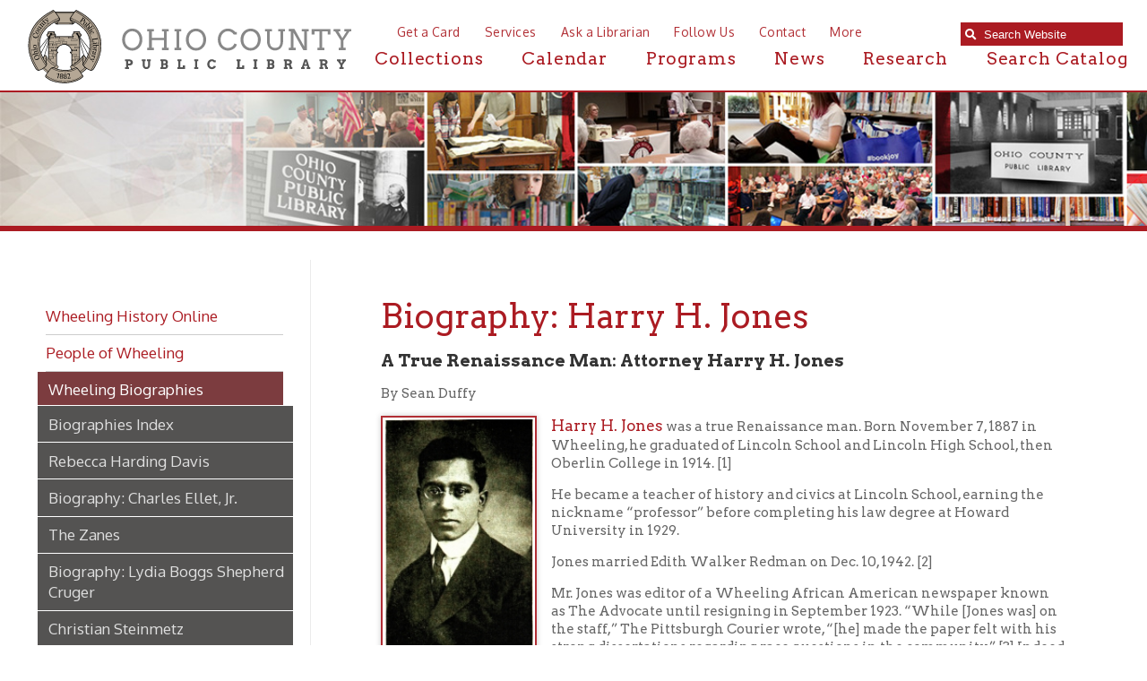

--- FILE ---
content_type: text/html; charset=UTF-8
request_url: https://www.ohiocountylibrary.org/history/biography-harry-h.-jones/7664
body_size: 17964
content:
<!DOCTYPE html PUBLIC "-//W3C//DTD XHTML 1.0 Transitional//EN" "https://www.w3.org/TR/xhtml1/DTD/xhtml1-transitional.dtd">
<html xmlns="https://www.w3.org/1999/xhtml"><head>
		<title>Biography: Harry H. Jones &gt; History | Ohio County Public Library | Ohio County Public Library | Wheeling West Virginia | Ohio County WV | Wheeling WV History | </title>        
 			<meta name="description" content="The mission of the Ohio County Public Library is to provide free and equal access to resources that assist our community in the pursuit of knowledge, information, education, research, and recreation which promotes an enlightened citizenry, encourages lifelong learning, and enriches the quality of life.">
    <meta http-equiv="Content-Type" content="text/html; charset=UTF-8" />
<meta name="format-detection" content="telephone=no">
<meta name="apple-itunes-app" content="app-id=1471196352, app-argument=https://apps.apple.com/us/app/ocpl-connect/id1471196352">
						<meta property="og:url" content="https://www.ohiocountylibrary.org" />
						<meta property="og:type" content="website" />
						<meta property="og:title" content="" />
						<meta property="og:image" content="https://www.ohiocountylibrary.org/images/design/facebook_post_image.jpg" />
						<meta property="og:image:secure_url" content="https://www.ohiocountylibrary.org/images/design/facebook_post_image.jpg" />

						<meta property="og:description" content="The mission of the Ohio County Public Library is to provide free and equal access to resources that assist our community in the pursuit of knowledge, information, education, research, and recreation which promotes an enlightened citizenry, encourages lifelong learning, and enriches the quality of life." />
						<meta property="fb:app_id" content="652050641914121" />
						<meta property="fb:pages" content="1533692503540306" />
						
<link href="https://fonts.googleapis.com/css?family=Arvo:400,700" rel="stylesheet">
<link href="https://fonts.googleapis.com/css?family=Oxygen:300,400,700" rel="stylesheet">	
<link rel="stylesheet" href="https://use.fontawesome.com/releases/v5.2.0/css/all.css" integrity="sha384-hWVjflwFxL6sNzntih27bfxkr27PmbbK/iSvJ+a4+0owXq79v+lsFkW54bOGbiDQ" crossorigin="anonymous">
<link rel='stylesheet' href='/images/font-awesome-4.7.0/css/font-awesome.min.css'>
<link rel="shortcut icon" href="/favicon.ico?v=1.0" type="image/x-icon">
<link rel="icon" href="/favicon.ico?v=1.0" type="image/x-icon">
<link rel="image_src" href="https://www.ohiocountylibrary.org/apple-touch-icon.png" />
<link rel="stylesheet" href="/styles/general-required.css?v=1769783590" type="text/css" />
<link rel="stylesheet" href="/styles/blog.css" type="text/css" />
<link rel="stylesheet" href="/styles/forms.css" type="text/css" />
<link rel="stylesheet" href="/styles/ecommerce.css?v=1769783590" type="text/css" />
<link rel="stylesheet" href="/styles/design.css?v=1769783590" type="text/css" />
<link rel="stylesheet" href="/styles/nav.css" type="text/css" />
<link rel="stylesheet" href="/styles/email.css" type="text/css" />
<link rel="stylesheet" href="/styles/newsletter.css" type="text/css" />
<link rel="stylesheet" href="/styles/spectrum.css" type="text/css" />
<link rel="stylesheet" href="/styles/seocomponent.css" type="text/css" />
<link rel="stylesheet" href="/styles/adpromotion.css?v=1769783590" type="text/css" />
<link href="/styles/jquery-ui.css" rel="stylesheet" type="text/css"/>
<link href="/styles/jquery-ui-mod.css" rel="stylesheet" type="text/css"/>
<link rel="stylesheet" type="text/css" href="/images/fancybox/jquery.fancybox-1.3.4.css" media="screen" />
<link href="/js/DataTables/media/css/demo_table.css" rel="stylesheet" type="text/css" />
<link rel="stylesheet" type="text/css" href="/styles/jquery.dataTables.css" />
<link rel="stylesheet" type="text/css" href="/styles/demo_table_jui.css" />
<link rel="stylesheet" href="/styles/jquery-ui-timepicker-addon.css" type="text/css" />
<link rel="stylesheet" href="/styles/jquery-ui.theme.min.css" type="text/css" />
<link rel="stylesheet" href="/js/jquery.mCustomScrollbar.min.css" type="text/css" />
<link rel="stylesheet" href="/styles/document_center_styles.css?v=1769783590" type="text/css" />
<link rel="apple-touch-icon" sizes="180x180" href="/apple-touch-icon.png" />
<link rel="icon" type="image/png" sizes="32x32" href="/favicon-32x32.png" />
<link rel="icon" type="image/png" sizes="16x16" href="/favicon-16x16.png" />
<link rel="manifest" href="/manifest.json" />
<link rel="mask-icon" href="/safari-pinned-tab.svg" color="#5bbad5" />
<meta name="theme-color" content="#ffffff">
<script type="text/javascript" src="/js/jquery-1.4.3.min.js"></script>
<script src="/js/jquery-1.10.2.min.js"></script>
<script src="https://code.jquery.com/jquery-migrate-1.2.1.min.js"></script>
<script type="text/javascript"  src="/js/jquery-ui.min.js"></script>
<script type="text/javascript" src="/js/jquery.mask.js"></script>
<script type="text/javascript" src="/js/common.js?v=1769783590"></script>
<script type="text/javascript" src="/js/ajax.js"></script>
<script type="text/javascript" src="/js/swfobject.js"></script>
<script type="text/javascript" src="/js/formbuilder/formViewer.js"></script>
<script type="text/javascript" src="/js/flowplayer-3.2.4.min.js"></script>
<script type="text/javascript" src="/images/fancybox/jquery.mousewheel-3.0.4.pack.js"></script>
<script type="text/javascript" src="/images/fancybox/jquery.fancybox-1.3.4.pack.js"></script>
<script type="text/javascript" src="/js/jquery.innerfade.js"></script>
<script src="/js/scale-site.js?v=1769783590"></script>
<!-- <script type="text/javascript" async src="https://platform.twitter.com/widgets.js"></script> -->
<script type="text/javascript" src="/js/q2_login.js"></script>
<script type="text/javascript" src="/js/q2_webcheckbox.js"></script>
<script type="text/javascript" src="/js/q2_webeditpassword.js"></script>
<script type="text/javascript" src="/js/functions.js"></script>
<script type="text/javascript" src="/js/spectrum.js"></script>
<script type="text/javascript" src="/js/Charts/Chart.js"></script>
<script type="text/javascript" src="/js/ecommerce.js?v=1769783590"></script>
<script type="text/javascript" src="/js/jquery.mCustomScrollbar.concat.min.js"></script>
<script type="text/javascript" src="/js/masonry.pkgd.min.js"></script>
<script type="text/javascript" src="/js/document_center.js"></script>
<script type="text/javascript" src="/js/InputMask/jquery.inputmask.bundle.min.js"></script>
<script src="/js/jquery.Jcrop.js"></script>
<link rel="stylesheet" href="/styles/jquery.Jcrop.css" type="text/css" />
<!--<script type="text/javascript" src="/js/DataTables/media/js/jquery.dataTables.js"></script>-->
<script src="/js/jquery.dataTables.min.js" type="text/javascript"></script>
<script type="text/javascript" src="/js/DataTables/media/js/jquery.dataTables.plugins.js?v=1769783590"></script>
<script type="text/javascript" src="/js/jquery-ui-timepicker-addon.js"></script>   
<script src='https://www.google.com/recaptcha/api.js'></script>     
<script src="https://cdn.datatables.net/buttons/1.7.0/js/dataTables.buttons.min.js"></script>
<script src="https://cdnjs.cloudflare.com/ajax/libs/pdfmake/0.1.53/pdfmake.min.js"></script>
<script src="https://cdnjs.cloudflare.com/ajax/libs/pdfmake/0.1.53/vfs_fonts.js"></script>
<script src="https://cdn.datatables.net/buttons/1.7.0/js/buttons.html5.min.js"></script>
<script src="https://cdnjs.cloudflare.com/ajax/libs/jszip/3.1.3/jszip.min.js"></script>
<script type="text/javascript">
	
	$(document).ready(function() {
		if ($("a[rel=example_group]").length) {
			$("a[rel=example_group]").fancybox({
				'transitionIn'		: 'none',
				'transitionOut'		: 'none',
				'titlePosition' 	: 'inside',
				'titleFormat'		: function(title, currentArray, currentIndex, currentOpts) {
					return '<span id="fancybox-title-over">Image ' + (currentIndex + 1) + ' / ' + currentArray.length + (title.length ? ' &nbsp; ' + title : '') + '</span>';
				}
			});
		}
		
		/*$(window).resize(function(){
			console.log(window.innerWidth);
			if(window.innerWidth < 1200)
			{
				
				//Move search input
			var searchScroll = 1200;
			searchScroll = searchScroll - window.innerWidth;
			$('.searchOpenWidthContainer').css('right',searchScroll+'px');	
			} else {
				$('.searchOpenWidthContainer').css('right','10px');
			}
		});*/
		
			
		
		//FireFox fixedHeader Scroll Left issue
		$(window).scroll(function(){
		var scroll = $(this).scrollLeft();
			$('#fixedHeader').css('left', '-'+scroll+'px');	
		
			
		});
		
		//featured news with adjustment
		var articleCnt =0;
		var scrollExpd = 250;
		$('.scrollWrapper .calThumb a img').each(function(){
			articleCnt++ ;
		});
		
		scrollExpd = scrollExpd * articleCnt;
		$('.scrollWrapper').width(scrollExpd);
		
		//End of featured news with adjustment
		/* Custom Scroll Bars */
		
		$('.customScrollY').mCustomScrollbar({
			axis : "y", 
			mouseWheel : { 
				enable : true
			}
		});
		$('.customScrollX').mCustomScrollbar({
			setLeft: "10px",
			axis : "x", 
			mouseWheel : { 
				enable : true
			}
		});
		/*
		$('.customScrollBoth').mCustomScrollbar({
			axis : "yx", 
			mouseWheel : { 
				enable : true
			}
		});
		*/
		
		/* FancyBox Pop up for SEO Content Insert */
		/*if ($('.seoPopup').length) {
			$('.seoPopup').fancybox({
				 'width' : 900,
				 'height' : "70%",
				 'scrolling': 'no',
				 'autoScale' : false,
				 'transitionIn' : 'elastic',
				 'transitionOut' : 'elastic',
				 'type' : 'iframe'		
			});			
		}*/
		/* FancyBox Pop up for Page Banners */
		if ($('.fancyboxPopup').length) {
			$('.fancyboxPopup').fancybox({
				 'width' : "95%",
				 'height' : "90%",
				 'scrolling': 'yes',
				 'autoScale' : false,
				 'transitionIn' : 'elastic',
				 'transitionOut' : 'elastic',
				 'type' : 'iframe'		
			});			
		}
		/* FancyBox Pop up for Currnet SEO Page Banners */
		if ($('.seoBannerCurrent').length) {
			$('.seoBannerCurrent').fancybox({
				 'width' : "95%",
				 'height' : "90%",
				 'scrolling': 'yes',
				 'autoScale' : true,
				 'transitionIn' : 'elastic',
				 'transitionOut' : 'elastic'		
			});			
		}
		if ($('.iframe').length) {
			$(".iframe").fancybox({
				 'width' : 880,
				 'height' : 500,
				 'scrolling': 'no',
				 'autoScale' : false,
				 'transitionIn' : 'elastic',
				 'transitionOut' : 'elastic',
				 'type' : 'iframe'
			 });
		}
		
		/* TSG-accordion */
		if ($('.TSG-accordion').length) {
			$('.TSG-accordion').accordion({
				active: false,
				// Only use jQuery accordion widget for the styles, we need to implement the functionality ourselves since the widget doesn't work properly with our TSG-accordion table setup
				disabled: true
				/*, collapsible: true,
				heightStyle: "content"*/
			});
			// Set height to zero for all closed accordions to fix bug with the first click causing the accordion to open up to far and then come back to the appropriate size
			$('.TSG-accordion .ui-accordion-content').height(0);
		}
		
		
		/*$(function() {
			
			$('#seoIconPicker').iconpicker({
				defaultValue: 'fas fa-globe',
				hideOnSelect: true,
				iconBaseClass: 'seoicon',
				placement: 'bottom'
			});
			
			
		
		// Events sample:
    // This event is only triggered when the actual input value is changed
    // by user interaction
    $('.icp').on('iconpickerSelected', function (e) {
      $('.lead .picker-target').get(0).className = 'picker-target fa-3x ' +
        e.iconpickerInstance.options.iconBaseClass + ' ' +
        e.iconpickerInstance.options.fullClassFormatter(e.iconpickerValue);
		//update SEOPAGE_ICON
		$('#SEOPAGE_ICON').val(e.iconpickerValue);
    });
 });*/
								// Alternate Table Row Color
				
				$("#content table tr:even").addClass("even");
				$("#content table tr:odd").addClass("odd");
				
								
		/* Newsletter sign up popup */
		var previous_form, next_form;

		$(document).on('click', '#nextBtn', function(e){

			e.preventDefault();
			//Collect the data and validate fields
			var news_first_name = $('#NEWS_FIRST_NAME').val().trim();
			var news_last_name = $('#NEWS_LAST_NAME').val().trim();
			var news_email_address = $('#NEWS_EMAIL').val().trim();
			var news_selectedOne = $("input[name='newsSignUp[]']").is(":checked");
			
					
			
			//selected list
			if (news_first_name == "" || news_last_name == "" || news_email_address == "" || news_selectedOne == 0)
				{
					
					$("#newsletterSubscribeDiv").effect("shake",{ time:3 }, 100 );
					
					if (news_first_name == "")
						$('#NEWS_FIRST_NAME').css("border", "1px solid #f93c3c");
					
					if (news_last_name == "")
						$('#NEWS_LAST_NAME').css("border", "1px solid #f93c3c");
					
					if (news_email_address == "")
						$('#NEWS_EMAIL').css("border", "1px solid #f93c3c");
					
					if (news_selectedOne == 0){
						$("input[name='newsSignUp[]']").css("outline", "1px solid #f93c3c");
						
					}
					
				} else {
					//validate email
					if (validateSubscribeEmail(news_email_address))
					{
						
						//Go to next step
						previous_form = $(this).parent();
						next_form = $(this).parent().next();
						next_form.show();
						previous_form.hide();
						
						
						
					} else {
						
						$("#newsletterSubscribeDiv").effect("shake",{ time:3 }, 100 );
						$('#NEWS_EMAIL').css("border", "1px solid #f93c3c");
						//alert('Invalid Email Address')
					}
				} 
			
						

		});



		$(document).on('click', '#newsletterClosePopup', function(e){
			//set cookie to expire in 30 days
			$.post("/ajax_news_subscribe.php", { method:"setCookieSignUp"})
			.done(function(data){
				$('#newsletterSubscribeDiv').hide();
			});
			

		});
		
		$(document).on('click', '.nothanksNewsButton', function(e){
			//set cookie to expire in 30 days
			$.post("/ajax_news_subscribe.php", { method:"setCookieSignUp"})
			.done(function(data){
				$('#newsletterSubscribeDiv').hide();
			});
		});
		
				
		$(document).on('click', '#signupNewsButton', function(e){
			e.preventDefault();
			
			//alert ('test 1');
			var validSubmit = 1;
			//Collect the data and validate fields
			var news_first_name = $('#NEWS_FIRST_NAME').val().trim();
			var news_last_name = $('#NEWS_LAST_NAME').val().trim();
			var news_email_address = $('#NEWS_EMAIL').val().trim();
			//Get selected newsletter
			var subscribeList = checkSubscribeSelection();
			//var news_company_name = $('#NEWS_COMPANY_NAME').val().trim();
			var news_company_name = "";
			var news_address = $('#NEWS_ADDRESS').val().trim();
			var news_city = $('#NEWS_CITY').val().trim();
			var news_state = $('#NEWS_STATE').val().trim();
			var news_zip = $('#NEWS_ZIP').val().trim();		
			var news_cell_phone = $('#NEWS_CELL_PHONE').val().trim().replace(/\D/g,'');
			
			//Store State Abbreviation only
			if (news_state != ''){
				if(news_state.length > 2){
					
					$('#NEWS_STATE').css("border", "1px solid #f93c3c");
					$('#NEWS_STATE').value = '';
					validSubmit = 0;
				}
			}
			
			//Store cell number in xxxxxxxxxx format only
			var cellno = /^\d{10}$/;
			
			if(news_cell_phone != ''){
				
				if (!news_cell_phone.match(cellno)){
					$('#NEWS_CELL_PHONE').css("border", "1px solid #f93c3c");
					$('#NEWS_CELL_PHONE').value ='';
					validSubmit = 0;
				}
			}
			
			
			if (validSubmit)
				{
					
						// We need to save the subscribers input
						$.post("/ajax_news_subscribe.php", { method:"newsletterSignUp", first_name: news_first_name, last_name: news_last_name, email_address: news_email_address, subscribeList: subscribeList, news_company_name: news_company_name, news_address: news_address, news_city: news_city, news_state: news_state, news_zip: news_zip, news_cell_phone: news_cell_phone})
						.done(function(data){
							$('#newsDivSubheading').hide();
							$('#newsSignUpMSG').show().html(data);
							
							setTimeout( function() {
								$("#newsletterSubscribeDiv").hide();
							}, 3000);
							
						}); 
						//End of Ajax news subscribe
				} 
			
		});
	
		
		if($('.datatable').length){
			$('.datatable').each(function(){
				if(!$(this).find('thead').length){
					var html = $(this).html().replace(/<\/?tbody>/g, '');
					html = html.split('</tr>');
					html[0] = '<thead>' + html[0] + '</tr></thead>';
					html[1] = '<tbody>' + html[1];
					for(var i = 1; i < html.length; i++){
						html[i] = html[i].replace('/\\n/g', '');
						if(html[i].trim() != '')
							html[i] = html[i] + '</tr>';
					}
					html = html.join('') + '</tbody>';
					$(this).html(html);
				}
			});
			$('.datatable').dataTable({
				aoColumnDefs: [
										{targets:0,sType:"remove-special-chars"}
				],
				dom: '<"export-buttons"B>lfrtip',
				buttons: [
					{
						extend: 'excelHtml5',
						title: 'OCPL Table Export',
						text: '<i class="fas fa-file-excel"></i>',
						className: 'excel-export',
						footer: true/*,
						exportOptions: {
							columns: ':not([noexport])',
							format: {
								body: function ( data, row, column, node ) {
									data = data.replace(/<br\s*\/?>/ig, "\r\n");
									return data.replace(/(<([^>]+)>)/gi, "");
								}
							}
						},
						customize: function(xlsx){
							var sheet = xlsx.xl.worksheets['sheet1.xml'];
							$('row:not([r="1"], [r="2"]) c', sheet).each(function() {
								if ($('is t', this).text()) {
									//wrap text
									$(this).attr('s', '55');
								}
							});
						}*/
					},
					{
						extend: 'pdfHtml5',
						title: 'OCPL Table Export',
						text: '<i class="fas fa-file-pdf"></i>',
						className: 'pdf-export',
						orientation: 'landscape',
						footer: true,
						/*exportOptions: {
							columns: ':not([noexport])',
							stripNewlines: false
						},*/
						customize: function(doc){
							// Update width of columns to fit the page
							var colCount = new Array();
							// Loop through all columns
							for(var i = 0; i < doc.content[1].table.body[0].length; i++){
								colCount.push('*');
							};
							// Set column widths
							doc.content[1].table.widths = colCount;
							// Set table header colors to match Lancelot website design
							/*var body = doc.content[1].table.body;
							for(var i=0; i<body[0].length; i++){
								// Apply blue background color to both header and footer
								body[0][i].fillColor = '#19606c'
								body[body.length-1][i].fillColor = '#19606c';
							}*/
						}
					}
				]
			});
		}
		
		
		
		

	});
</script>
<style>
	.export-buttons {
		position: absolute;
		right: 0;
		left: 0;
		margin: auto;
		width: 100px;
		margin-top: 10px;
	}
	button.dt-button.buttons-html5 {
		padding: 0;
		font-size: 30px;
		border: 0 !important;
		border-radius: 0;
		box-shadow: none;
		color: #ab1b22;
		cursor: pointer;
	}
	button.dt-button.buttons-html5:hover {
		color: #c1aea3;
	}
</style>
<style>
	ul#ecommerceNavUL{
		left: 5px;
		top: 11px;
		width: 100%;
	}
	#adminMenuScroll{
		width: 110%;
	}
	#newOrdersNumber{
		position: absolute;
		right: -25px;
	}
	</style>
</head>
<body>

<!-- FACEBOOK EMBED -->
<div id="fb-root"></div>
<script>(function(d, s, id) {
  var js, fjs = d.getElementsByTagName(s)[0];
  if (d.getElementById(id)) return;
  if (d.getElementById(id)) return;
  js = d.createElement(s); js.id = id;
  js.src = "//connect.facebook.net/en_US/sdk.js#xfbml=1&version=v2.8";
  fjs.parentNode.insertBefore(js, fjs);
}(document, 'script', 'facebook-jssdk'));</script>

<!-- Google tag (gtag.js) -->
<script async src="https://www.googletagmanager.com/gtag/js?id=G-PMRS5334MZ"></script>
<script>
  window.dataLayer = window.dataLayer || [];
  function gtag(){dataLayer.push(arguments);}
  gtag('js', new Date());

  gtag('config', 'G-PMRS5334MZ');
</script>				
	    <div id="newsletterSubscribeDiv">
        <div class="newsletterDivSubheading">
            <div id="newsDivSubheading">
                <h2>Sign Up For News And Updates</h2>
                <form id="newsletterForm" >
                    <fieldset id="tab1">
                        <legend>Your Name and E-mail</legend>
                        <div class="nameleftFrm">
                            <strong>First Name:</strong><br />
                            <input name="NEWS_FIRST_NAME" type="text" id="NEWS_FIRST_NAME" size="30" maxlength="60" class="newsletterInput" required />
                        </div>
                        <div class="namerightFrm">
                            <strong>Last Name:</strong><br />
                            <input name="NEWS_LAST_NAME" type="text" id="NEWS_LAST_NAME" size="30" maxlength="60" class="newsletterInput" required />
                        </div>
                        <div class="formDiv">
                            <strong>E-mail Address:</strong><br />
                            <input name="NEWS_EMAIL" type="email" id="NEWS_EMAIL" size="30" maxlength="60" class="newsletterInput inputmask-email" required />
                        </div>
                        <div id="signupchoiceDiv">
                        <strong>Sign up for the following:</strong><br /><label class="input"><input class="newsSignUp" name="newsSignUp[]" type="checkbox" value="11" checked> Adult Programming News (Lunch With Books & People's University)</label><br /><label class="input"><input class="newsSignUp" name="newsSignUp[]" type="checkbox" value="34" checked> African American Studies</label><br /><label class="input"><input class="newsSignUp" name="newsSignUp[]" type="checkbox" value="20" checked> Employment Opportunities</label><br /><label class="input"><input class="newsSignUp" name="newsSignUp[]" type="checkbox" value="33" checked> English Departments</label><br /><label class="input"><input class="newsSignUp" name="newsSignUp[]" type="checkbox" value="19" checked> History & Archives</label><br /><label class="input"><input class="newsSignUp" name="newsSignUp[]" type="checkbox" value="8" checked> Kids News and Events</label><br /><label class="input"><input class="newsSignUp" name="newsSignUp[]" type="checkbox" value="2" checked> News and Announcements</label><br /><label class="input"><input class="newsSignUp" name="newsSignUp[]" type="checkbox" value="41" checked> OCPL Monthly</label><br /><label class="input"><input class="newsSignUp" name="newsSignUp[]" type="checkbox" value="10" checked> Outreach and Home Delivery</label><br /><label class="input"><input class="newsSignUp" name="newsSignUp[]" type="checkbox" value="37" checked> Science Faculty (temp)</label><br /><label class="input"><input class="newsSignUp" name="newsSignUp[]" type="checkbox" value="38" checked> Sports temp</label><br /><label class="input"><input class="newsSignUp" name="newsSignUp[]" type="checkbox" value="35" checked> Staff Test List</label><br /><label class="input"><input class="newsSignUp" name="newsSignUp[]" type="checkbox" value="29" checked> Summer Reading 2022</label><br /><label class="input"><input class="newsSignUp" name="newsSignUp[]" type="checkbox" value="39" checked> Ulysses/Bloomsday</label><br /><label class="input"><input class="newsSignUp" name="newsSignUp[]" type="checkbox" value="22" checked> Upper Ohio Valley Historical Review</label><br />                        </div>
                        
                            <button id="nextBtn" class="orangeButton next_form" >Next</button>
                            <button type="button" name="newsletterSubscribe" class="orangeButton nothanksNewsButton">NO THANKS</button>
                        
                    </fieldset>
                    
                    <fieldset id="tab2">
                         <legend>Your Address and Mobile</legend>
                    	                        <div class="formDiv">
                        <strong>Address:</strong><br />
                            <input name="NEWS_ADDRESS" type="text" id="NEWS_ADDRESS" size="30" maxlength="60" class="newsletterInput" />
                        </div>
                        <div class="formDivCity">
                            <strong>City:</strong><br />
                            <input name="NEWS_CITY" type="text" id="NEWS_CITY" size="30" maxlength="60" style="width:120px;" class="newsletterInput"  />
                        </div>
                        <div class="formDivCity">
                            <strong>State:</strong><br />
                            <input name="NEWS_STATE" type="text" id="NEWS_STATE" size="30" maxlength="2" style="width:50px" class="newsletterInput"  />
                        </div>
                        <div class="formDivCity">
                            <strong>ZIP:</strong><br />
                            <input name="NEWS_ZIP" type="text" id="NEWS_ZIP" size="30" maxlength="60" style="width:50px" class="newsletterInput"  />
                        </div>
                        <div class="formDivMobile">
                            <strong>Mobile Phone:</strong><br />
                            <input name="NEWS_CELL_PHONE" type="text" id="NEWS_CELL_PHONE" size="30" class="newsletterInput inputmask-phone"  />
                        </div>
                        <button type="button" name="newsletterSubscribe" id="signupNewsButton" class="orangeButton" style="margin-right: 15px">SIGN UP</button>
                        <!-- <input type="submit" name="submit" class="orangeButton" value="Sign Up" /> -->
                        <button type="button" name="newsletterSubscribe" class="orangeButton nothanksNewsButton">NO THANKS</button>
                    </fieldset>
                </form>
                <button id="newsletterClosePopup">X</button>
            </div>
            <div id="newsSignUpMSG" style="display:none">
                <h2>Thank You! </h2></td>
            </div>
        </div>
    </div>
		<a href="/"></a>
	<div class="searchOpenWidthContainerFullWidthHolder">
		<div class="searchOpenWidthContainer">
					<div class="sContainer">
					<div class="searchWrap" >
						<form id="searchForm" action="/search" method="post">
							<div class="searchContainer">
								<span class="searchIcon"><i class="fas fa-search"></i></span><input data-cms_search_id="searchMain" type="search" id="searchterms" name="SEARCH_TERM" placeholder="Search Website" onfocus="clearInputValue('searchterms');" class="cms-searchterms ui-autocomplete-input" autocomplete="off" role="textbox" aria-autocomplete="list" aria-haspopup="true" onKeyDown="if(event.keyCode == 13){ searchform(); }" />
							</div>

						</form>
					</div>
					<!--<div id="catalog">
						<span style="padding-left: 2px; width: 25px;"> or </span><a href="https://tlc.ohiocountylibrary.org/" class="searchCatalog" target="_blank">Search Catalog</a>
					</div>-->
					<div id="searchMain"></div>
					</div>

			</div><!-- end searchOpenWidthContainer //-->
	</div><!-- end searchOpenWidthContainerFullWidthHolder //-->
	<!-- START FIXED HEADER //-->
		<div id="fixedHeader" class='blackBG'>
			<a href="/"><img src="/images/design/logo.svg" class="logo" alt="Ohio County Public Library logo"/></a>
			          <ul id="navLinks">
                                        <li><a href="https://www.ohiocountylibrary.org/collection/getting-a-library-card/92">Get a Card</a></li>
                                        <li><a href="/services">Services</a></li>
                                        <li><a href="/ask-a-librarian">Ask a Librarian</a></li>	
					<li><a href="/follow-us">Follow Us</a></li>	
                                        <li><a href="/contact">Contact</a></li>
		                        <li><a href="/more">More</a></li>
			</ul>
		<!--<div class="searchOpen"><i class="fas fa-search"></i>Search </div>	-->	
		<div id="mainNav">
			<ul>
					<li class="dropdownMenuTrigger"><a href="/collection">Collections</a>
								<!-- START DROPDOWN MENU//-->
									<div class="dropdownMenu">
									  <div class="dropdown-content">
										<div class="row">
											<div class="menuClose">Close</div>
											<div class="dropDownMenuColumn">
												<h1>Digital Collection</h1>
													<div class="iconColumn">
														<a href="/collection/online-book-resources/5287" ><img src="/images/design/ebooks-red-hover.svg" onmouseover="this.src='/images/design/ebooks-white-hover.svg'" onmouseout="this.src='/images/design/ebooks-red-hover.svg'" width="75" height="75" class="iconDrop" alt="e-books"></a>

<a href="/collection/audiobooks/7025" ><img src="/images/design/audio-red-hover.svg" onmouseover="this.src='/images/design/audio-white-hover.svg'" onmouseout="this.src='/images/design/audio-red-hover.svg'" width="75" height="75" class="iconDrop" alt="audiobooks"></a>

<a href="/collection/104"><img src="/images/design/research-red-hover.svg" onmouseover="this.src='/images/design/research-white-hover.svg'" onmouseout="this.src='/images/design/research-red-hover.svg'" width="75" height="75" class="iconDrop" alt="research"></a>

<a href="/collection/music/7026"><img src="/images/design/music-red-hover.svg" onmouseover="this.src='/images/design/music-white-hover.svg'" onmouseout="this.src='/images/design/music-red-hover.svg'" width="75" height="75" class="iconDrop" alt="music">	</a>
<a href="/collection/online-video-resources/5288" ><img src="/images/design/videos-red-hover.svg" onmouseover="this.src='/images/design/videos-white-hover.svg'" onmouseout="this.src='/images/design/videos-red-hover.svg'" width="75"  height="75"class="iconDrop"></a>

<a href="/collection/magazines/5289"><img src="/images/design/mag-red-hover.svg" onmouseover="this.src='/images/design/mag-white-hover.svg'" onmouseout="this.src='/images/design/mag-red-hover.svg'" width="75" height="75" class="iconDrop" alt="magazines"></a>

<a href="/collection/newspapers/7065" ><img src="/images/design/news-tan.svg" onmouseover="this.src='/images/design/news-tan-hover.svg'" onmouseout="this.src='/images/design/news-tan.svg'" width="75" height="75" class="iconDrop" alt="newspapers"></a>

<a href="/collection/tutorials/7064" ><img src="/images/design/tutorials-tan.svg" onmouseover="this.src='/images/design/tutorials-tan-hover.svg'" onmouseout="this.src='/images/design/tutorials-tan.svg'" width="75" height="75" class="iconDrop" alt="tutorials"></a>

<a href="https://tlc.ohiocountylibrary.org/" target="_blank"><img src="/images/design/catalog-red-hover.svg" onmouseover="this.src='/images/design/catalog-white-hover.svg'" onmouseout="this.src='/images/design/catalog-red-hover.svg'" width="75"  height="75" class="iconDrop" alt="search catalog"></a>
													</div><!-- end iconColumn //-->
												</div><!-- end dropDownMenuColumn //-->
												<div class="dropDownMenuColumn">
													  <h2>New Releases</h2>
														<div class="staffPicks customScrollX">
															<div class="staffPicksScrollArea">
																<div id="collectionDivTwo">
															    <!-- Content for this section is 
													Dynamically Generated -DO NOT REMOVE -->
																	</div>
														</div><!-- end staffPicksScrollArea //-->
														</div><!-- end staffPicks //-->
												</div><!-- end dropDownMenuColumn //-->
												<div class="dropDownMenuColumn">
                                                                                                           <div id="collectionDivThree">
													<!-- Content for this section is 
													Dynamically Generated -DO NOT REMOVE -->
													
												</div>
												</div><!-- end dropDownMenuColumn //-->
											</div><!-- end row //-->
									</div>   <!-- end dropdown-content -->
								</div>   <!-- end dropdownMenu -->
<!-- END DROPDOWN MENU//-->											
						</li>
                                                 <li><a href="/calendar">Calendar</a></li>
                                                <li><a href="/programs">Programs</a></li>
                                                <li><a href="/news">News</a></li>
						<li><a href="/research">Research</a></li>
                                                <li><a href="https://tlc.ohiocountylibrary.org/" target="_blank">Search Catalog</a></li>	
				</ul>
			</div><!-- end mainNav -->					</div> <!-- end fixedHeader -->
		<!-- END FIXED HEADER //-->
 	 <!---------END header----------->
	<div id="mainDiv" class="extraTopPad">
<div id="contentPageBackground"><div class="noBanners"></div><div id="contentBG">	<div id="subnav">
													<div id="nav">
		<div id="subnavItem"><a href="/history/wheeling-history-online/3212">Wheeling History Online</a></div><div id="subnavItem"><a href="/history/people-of-wheeling/4970" class="subnavCurrentParentLink">People of Wheeling</a></div>
			

			<div id="subnavItemLevelThree"><a href="/history/wheeling-biographies/5092" class="subnavCurrentParentLink">Wheeling Biographies</a></div>
			

			<div id="subnavItemLevelFour"><a href="/history/biographies-index/4281" class="subnavCurrentParentLink">Biographies Index</a></div><div id="subnavItemLevelFour"><a href="/history/rebecca-harding-davis/4889" class="subnavCurrentParentLink">Rebecca Harding Davis</a></div><div id="subnavItemLevelFour"><a href="/history/biography-charles-ellet-jr./3303" class="subnavCurrentParentLink">Biography: Charles Ellet, Jr.</a></div><div id="subnavItemLevelFour"><a href="/history/the-zanes/4349" class="subnavCurrentParentLink">The Zanes</a></div><div id="subnavItemLevelFour"><a href="/history/biography-lydia-boggs-shepherd-cruger/4207" class="subnavCurrentParentLink">Biography: Lydia Boggs Shepherd Cruger</a></div><div id="subnavItemLevelFour"><a href="/history/christian-steinmetz/4330" class="subnavCurrentParentLink">Christian Steinmetz</a></div><div id="subnavItemLevelFour"><a href="/history/frank-r.-scroggins/4327" class="subnavCurrentParentLink">Frank R. Scroggins</a></div><div id="subnavItemLevelFour"><a href="/history/dr.-jacob-schwinn-remembered-by-george-kossuth/4324" class="subnavCurrentParentLink">Dr. Jacob Schwinn remembered by George Kossuth</a></div><div id="subnavItemLevelFour"><a href="/history/michael-reilly-1808-1892/4312" class="subnavCurrentParentLink">Michael Reilly, 1808-1892</a></div><div id="subnavItemLevelFour"><a href="/history/biography-samuel-mccolloch/4298" class="subnavCurrentParentLink">Biography: Samuel McColloch</a></div><div id="subnavItemLevelFour"><a href="/history/biography-sara-lucy-bagby/4287" class="subnavCurrentParentLink">Biography: Sara Lucy Bagby</a></div><div id="subnavItemLevelFour"><a href="/history/william-p.-hubbard/4280" class="subnavCurrentParentLink">William P. Hubbard</a></div><div id="subnavItemLevelFour"><a href="/history/george-r.-e.-gilchrist/4251" class="subnavCurrentParentLink">George R. E. Gilchrist</a></div><div id="subnavItemLevelFour"><a href="/history/obituaries-dr.-eliza-hughes/4243" class="subnavCurrentParentLink">Obituaries: Dr. Eliza Hughes</a></div><div id="subnavItemLevelFour"><a href="/history/obituary-samuel-s.-bloch/4208" class="subnavCurrentParentLink">Obituary: Samuel S. Bloch</a></div><div id="subnavItemLevelFour"><a href="/history/biography-noah-linsly/5218" class="subnavCurrentParentLink">Biography: Noah Linsly</a></div><div id="subnavItemLevelFour"><a href="/history/biography-louis-bennett-jr./5175" class="subnavCurrentParentLink">Biography: Louis Bennett, Jr.</a></div><div id="subnavItemLevelFour"><a href="/history/francis-pierpont/5177" class="subnavCurrentParentLink">Francis Pierpont</a></div><div id="subnavItemLevelFour"><a href="/history/george-h.-peppers/2933" class="subnavCurrentParentLink">George H. Peppers</a></div><div id="subnavItemLevelFour"><a href="/history/biographies-leon-chu-berry/2683" class="subnavCurrentParentLink">Biographies: Leon "Chu" Berry</a></div><div id="subnavItemLevelFour"><a href="/history/frontiersmen-and-founders-of-wheeling/5094" class="subnavCurrentParentLink">Frontiersmen & Founders of Wheeling</a></div><div id="subnavItemLevelFour"><a href="/history/people-of-arts-and-literature-in-wheeling/5106" class="subnavCurrentParentLink">People of Arts & Literature in Wheeling</a></div><div id="subnavItemLevelFour"><a href="/history/people-of-business-and-industry-in-wheeling/5123" class="subnavCurrentParentLink">People of Business & Industry in Wheeling</a></div><div id="subnavItemLevelFour"><a href="/history/dr.-john-frissell/5145" class="subnavCurrentParentLink">Dr. John Frissell</a></div><div id="subnavItemLevelFour"><a href="/docs/5l_POLLACKInduction.doc">Augustus Pollack Hall of Fame Induction Speech.</a> <span class="footer">(DOC)</span></div><div id="subnavItemLevelFour"><a href="/history/biography-beverly-fluty/5184" class="subnavCurrentParentLink">Biography: Beverly Fluty</a></div><div id="subnavItemLevelFour"><a href="/history/biography-william-burrus/5185" class="subnavCurrentParentLink">Biography: William Burrus</a></div><div id="subnavItemLevelFour"><a href="/history/biography-rose-rosie-gaspipe-gacioch/5187" class="subnavCurrentParentLink">Biography: Rose "Rosie Gaspipe" Gacioch</a></div><div id="subnavItemLevelFour"><a href="/docs/ow_JJYoung-JayPotter.m4a">Audio: Jay Potter talks about JJ Young</a> <span class="footer">(M4A)</span></div><div id="subnavItemLevelFour"><a href="/history/biography-francis-lyell-“frank”-hoge/5241" class="subnavCurrentParentLink">Biography: Francis Lyell “Frank” Hoge</a></div><div id="subnavItemLevelFour"><a href="/history/biography-william-alexander-turner/5272" class="subnavCurrentParentLink">Biography: William Alexander Turner</a></div><div id="subnavItemLevelFour"><a href="/history/biography-dr.-harriet-b.-jones/5300" class="subnavCurrentParentLink">Biography: Dr. Harriet B. Jones</a></div><div id="subnavItemLevelFour"><a href="/history/biography-col.-julian-g.-hearne/5381" class="subnavCurrentParentLink">Biography: Col. Julian G. Hearne</a></div><div id="subnavItemLevelFour"><a href="/history/biography-john-crockard/5494" class="subnavCurrentParentLink">Biography: John Crockard</a></div><div id="subnavItemLevelFour"><a href="/history/biography-john-mitchell-birch/5496" class="subnavCurrentParentLink">Biography: John Mitchell Birch</a></div><div id="subnavItemLevelFour"><a href="/history/biography-harry-c.-franzheim/5605" class="subnavCurrentParentLink">Biography: Harry C. Franzheim</a></div><div id="subnavItemLevelFour"><a href="/history/obituary-granville-hall/5783" class="subnavCurrentParentLink">Obituary: Granville Hall</a></div><div id="subnavItemLevelFour"><a href="/history/chester-d.-hubbard/5784" class="subnavCurrentParentLink">Chester D. Hubbard</a></div><div id="subnavItemLevelFour"><a href="/history/biography-e.-b.-carney/6008" class="subnavCurrentParentLink">Biography: E. B. Carney</a></div><div id="subnavItemLevelFour"><a href="/history/obituary-henry-schmulbach/5833" class="subnavCurrentParentLink">Obituary: Henry Schmulbach</a></div><div id="subnavItemLevelFour"><a href="/history/biography-henry-schmulbach/5835" class="subnavCurrentParentLink">Biography: Henry Schmulbach</a></div><div id="subnavItemLevelFour"><a href="/history/obituary-w.-s.-goshorn/5850" class="subnavCurrentParentLink">Obituary: W. S. Goshorn</a></div><div id="subnavItemLevelFour"><a href="/history/jesse-a.-bloch/5860" class="subnavCurrentParentLink">Jesse A. Bloch</a></div><div id="subnavItemLevelFour"><a href="/history/biography-charles-w.-franzheim/5874" class="subnavCurrentParentLink">Biography: Charles W. Franzheim</a></div><div id="subnavItemLevelFour"><a href="/history/altenheim-purchased-march-14-1890/5884" class="subnavCurrentParentLink">Altenheim Purchased, March 14, 1890</a></div><div id="subnavItemLevelFour"><a href="/history/henry-schmulbach-biographical-sketch-1902/5881" class="subnavCurrentParentLink">Henry Schmulbach Biographical Sketch, 1902</a></div><div id="subnavItemLevelFour"><a href="/history/biography-anton-reymann/5882" class="subnavCurrentParentLink">Biography: Anton Reymann</a></div><div id="subnavItemLevelFour"><a href="/history/anton-reymann-biographical-sketch-1902/5883" class="subnavCurrentParentLink">Anton Reymann Biographical Sketch, 1902</a></div><div id="subnavItemLevelFour"><a href="/history/moses-sonneborn/5889" class="subnavCurrentParentLink">Moses Sonneborn</a></div><div id="subnavItemLevelFour"><a href="/history/biography-bishop-p.-j.-donahue/5942" class="subnavCurrentParentLink">Biography: Bishop P. J. Donahue</a></div><div id="subnavItemLevelFour"><a href="/history/biography-joseph-speidel/5950" class="subnavCurrentParentLink">Biography: Joseph Speidel</a></div><div id="subnavItemLevelFour"><a href="/history/biography-william-spears/5953" class="subnavCurrentParentLink">Biography: William Spears</a></div><div id="subnavItemLevelFour"><a href="/history/biography-dr.-thomas-m.-haskins/5965" class="subnavCurrentParentLink">Biography: Dr. Thomas M. Haskins</a></div><div id="subnavItemLevelFour"><a href="/history/james-mchenry-jones-good-bye-from-the-city-of-wheeling-september-24-1898/5976" class="subnavCurrentParentLink">James McHenry Jones: Good-bye from the City of Wheeling, September 24, 1898</a></div><div id="subnavItemLevelFour"><a href="/history/dr.-eliza-hughes/5982" class="subnavCurrentParentLink">Dr. Eliza Hughes</a></div><div id="subnavItemLevelFour"><a href="/history/dr.-eliza-hughes/5984" class="subnavCurrentParentLink">Dr. Eliza Hughes</a></div><div id="subnavItemLevelFour"><a href="/history/biographical-sketch-of-dr.-harriet-b.-jones-1902/5995" class="subnavCurrentParentLink">Biographical Sketch of Dr. Harriet B. Jones, 1902</a></div><div id="subnavItemLevelFour"><a href="/history/biography-john-frew/6013" class="subnavCurrentParentLink">Biography: John Frew</a></div><div id="subnavItemLevelFour"><a href="/history/sketch-of-the-life-of-brig.-gen.-b.-f.-kelley-1862/6016" class="subnavCurrentParentLink">Sketch of the life of Brig. Gen. B. F. Kelley, 1862</a></div><div id="subnavItemLevelFour"><a href="/history/john-b.-garden/4250" class="subnavCurrentParentLink">John B. Garden</a></div><div id="subnavItemLevelFour"><a href="/history/martin-luther-connelley/4239" class="subnavCurrentParentLink">Martin Luther Connelley</a></div><div id="subnavItemLevelFour"><a href="/history/rev.-jacob-brittingham/4213" class="subnavCurrentParentLink">Rev. Jacob Brittingham</a></div><div id="subnavItemLevelFour"><a href="/history/chuck-howley-welcome-sign-at-warwood/7852" class="subnavCurrentParentLink">Chuck Howley Welcome Sign at Warwood</a></div><div id="subnavItemLevelFour"><a href="/history/biography-ann-prince-thomas/5229" class="subnavCurrentParentLink">Biography: Ann Prince Thomas</a></div><div id="subnavItemLevelFour"><a href="/history/biography-clyde-thomas/5230" class="subnavCurrentParentLink">Biography: Clyde Thomas</a></div><div id="subnavItemLevelFour"><a href="/history/biography-harry-hamm/5242" class="subnavCurrentParentLink">Biography: Harry Hamm</a></div><div id="subnavItemLevelFour"><a href="/history/obituary-charles-n.-hancher/7187" class="subnavCurrentParentLink">Obituary: Charles N. Hancher</a></div><div id="subnavItemLevelFour"><a href="/history/andrew-august-schramm/7380" class="subnavCurrentParentLink">Andrew August Schramm</a></div><div id="subnavItemLevelFour"><a href="/history/biography-harry-h.-jones/7664" class="subnavCurrentParentLink">Biography: Harry H. Jones</a></div><div id="subnavItemLevelFour"><a href="/history/biography-eileen-miller/7704" class="subnavCurrentParentLink">Biography: Eileen Miller</a></div><div id="subnavItemLevelFour"><a href="/history/mrs.-lydia-wilson-mother-holliday/7842" class="subnavCurrentParentLink">Mrs. Lydia Wilson  "Mother" Holliday</a></div><div id="subnavItemLevelFour"><a href="/history/john-w.-holliday/7843" class="subnavCurrentParentLink">John W. Holliday</a></div><div id="subnavItemLevelFour"><a href="/history/gordon-battelle/7896" class="subnavCurrentParentLink">Gordon Battelle</a></div><div id="subnavItemLevelFour"><a href="/history/biography-agnes-westbrook-morrison/8064" class="subnavCurrentParentLink">Biography: Agnes Westbrook Morrison</a></div><div id="subnavItemLevelFour"><a href="/history/biography-james-edward-young/8082" class="subnavCurrentParentLink">Biography: James Edward Young</a></div><div id="subnavItemLevelFour"><a href="/history/biography-marion-theresa-moses/8083" class="subnavCurrentParentLink">Biography: Marion Theresa Moses</a></div><div id="subnavItemLevelFour"><a href="/history/biography-valentine-reuther/8205" class="subnavCurrentParentLink">Biography: Valentine Reuther</a></div><div id="subnavItemLevelFour"><a href="/history/biography-youngchull-(john)-pai-(1937---)-/8211" class="subnavCurrentParentLink">Biography: Youngchull (John) Pai (1937 - ) </a></div><div id="subnavItemLevelThree"><a href="/history/wheeling-hall-of-fame-index/4192" class="subnavCurrentParentLink">Wheeling Hall of Fame Index</a></div><div id="subnavItemLevelThree"><a href="/history/wheeling-spoken-history-project/4770" class="subnavCurrentParentLink">Wheeling Spoken History Project</a></div><div id="subnavItemLevelThree"><a href="/history/the-wheeling-memory-project/5039" class="subnavCurrentParentLink">The Wheeling Memory Project</a></div><div id="subnavItemLevelThree"><a href="/history/memories-in-hand-/5220" class="subnavCurrentParentLink">Memories In Hand </a></div><div id="subnavItemLevelThree"><a href="/history/african-american-wheeling/5222" class="subnavCurrentParentLink">African American Wheeling</a></div><div id="subnavItemLevelThree"><a href="/history/mother-jones-in-wheeling/8005" class="subnavCurrentParentLink">Mother Jones In Wheeling</a></div><div id="subnavItemLevelThree"><a href="/history/eugene-v.-debs-in-wheeling/8006" class="subnavCurrentParentLink">Eugene V. Debs in Wheeling</a></div><div id="subnavItemLevelThree"><a href="/history/from-camp-lee-to-the-great-war/8067" class="subnavCurrentParentLink">From Camp Lee to the Great War</a></div><div id="subnavItem"><a href="/history/historic-places-of-wheeling/4971">Historic Places of Wheeling</a></div><div id="subnavItem"><a href="/history/transportation-in-wheeling/4973">Transportation In Wheeling</a></div><div id="subnavItem"><a href="/history/events-in-wheeling/4974">Events In Wheeling</a></div><div id="subnavItem"><a href="/history/histories-of-wheeling/4854">Histories of Wheeling</a></div><div id="subnavItem"><a href="/history/proposed-chapline-street-interpretive-sign-survey/8070">Proposed Chapline Street Interpretive Sign Survey</a></div><div id="subnavItem"><a href="/history/mcnamaras-drugstore-(pharmacy)/7871">McNamara's Drugstore (Pharmacy)</a></div><div id="subnavItem"><a href="/history/wheeling-memory-project-rosemary-ketchum/7913">Wheeling Memory Project: Rosemary Ketchum</a></div><div id="subnavItem"><a href="/history/biography-marion-theresa-moses/8084">Biography: Marion Theresa Moses</a></div><img src="/images/common/footer_fade.png" width="100%" height="6" />		</div><div class="NavSideBarContent"></div>	</div> 	<div id="content">						
												
																		
											
						<!-- TEMPLATE_1 ENDS //-->	
						<div id="printLogo"><img src="/images/design/logo.svg"></div>

		<h1 class='titleLarge'>Biography: Harry H. Jones</h1><h2><strong>A True Renaissance Man: Attorney Harry H. Jones</strong></h2>
<p>By Sean Duffy</p>
<p><a title="" href="https://www.ohiocountylibrary.org/images/content/large_df7004e132cebf07dce686e70-47021.jpg" rel="example_group"><img class="cmsImage" src="https://www.ohiocountylibrary.org/images/content/medium_df7004e132cebf07dce686e70-47021.jpg" alt="Image from The Crisis. Vol. 19, 1920. p. 265." width="155" height="300" align="Left" /></a><a href="http://www.archivingwheeling.org/blog/archiving-wheeling-presents-african-american-leaders-in-wheeling" target="_blank" rel="noopener">Harry H. Jones</a> was a true Renaissance man.&nbsp;Born November 7, 1887 in Wheeling, he&nbsp;graduated of Lincoln School and Lincoln High School, then Oberlin College in 1914. [1]</p>
<p>He became a teacher of history and civics at Lincoln School, earning the nickname &ldquo;professor&rdquo; before completing&nbsp;his law degree at Howard University in 1929.</p>
<p>Jones married Edith Walker&nbsp;Redman on Dec. 10, 1942. [2]</p>
<p>Mr. Jones was editor of a Wheeling African American newspaper known as&nbsp;The Advocate&nbsp;until resigning in September 1923. &ldquo;While [Jones was] on the staff,&rdquo;&nbsp;The Pittsburgh Courier&nbsp;wrote, &ldquo;[he] made the paper felt with his strong dissertations regarding race questions in the community.&rdquo; [3] Indeed, his writing reveals an eloquent spokesman regarding such issues.</p>
<p>Jones wrote, for example, for the&nbsp;Wheeling Majority,&nbsp;a popular socialist newspaper during Wheeling&rsquo;s union heyday,&nbsp;for whom he crafted an insightful and prescient article about the 1919, post WWI race riots and how the experience of the European war opened the consciousness of America&rsquo;s black soldiers, a view that has become&nbsp;widely accepted. [4] Jones, then a 32 year old teacher at Lincoln School, wrote in part:</p>
<p>&ldquo;&hellip;the development of race consciousness among Negroes during the war has tended to spur their demands for consideration at the hands of their fellow Americans. Prior to the war the Negro was wont to confine his agitation for justice to restricted channels on this side of the Atlantic. Today, following the example of other oppressed peoples, he is carrying on an international propaganda. Formerly, when he was attacked by mobs, he ran; today he stands and defends himself. He is conscious of having rendered efficient service to his government during the war, and now he asks that his government reward him with the rights and privileges of American citizenship. The war broadened his views. It brought him in contact with many races of mankind. Either on the battlefield or through the press, he found that France was willing to accept him at his worth. He has faced death many times more horrible than a Georgia mob could inflict on him. He has lost the fear of death&hellip;the civilian Negro, having given his best in manhood, means and brawn to &lsquo;make the world safe for democracy,&rdquo; having had sounded repeatedly in his own ears that all mankind is entitled to self-determination, has formed the opinion that Democracy ought to begin at home, and that he ought to share in the fruits of victory. He cannot appreciate our championing the right of weak people in Europe and Asia to self determination and our remaining silent on his right to enjoy it at home.&rdquo; [5]<br /><br />Jones also wrote for&nbsp;The Pittsburgh Courier, a nationally respected black newspaper, and for the&nbsp;The Crisis,&nbsp;the official publication of the NAACP, edited by W.E.B. Du Bois himself,&nbsp;for whom he wrote articles under the title,&nbsp;The Negro Before the Courts.&nbsp;[6]</p>
<p>Jones&rsquo;s list of issues well covered by the center of black leadership in 1920 appeared in The Crisis magazine in March of that year.<br /><br /><a title="" href="https://www.ohiocountylibrary.org/images/content/large_93f3aeaeba9f78f474a76f5bc-88015.jpg" rel="example_group"><img class="cmsImage" src="https://www.ohiocountylibrary.org/images/content/medium_93f3aeaeba9f78f474a76f5bc-88015.jpg" alt="" width="265" height="300" align="Right" /></a>In March 1920, Jones contributed a rather important article to&nbsp;The Crisis, titled, &ldquo;The Crisis in Negro Leadership,&rdquo; in which he discusses the visions of the right (Booker T. Washington), center, and new left or radical wings of that leadership. Building upon his thesis from the 1919 article about black soldiers, Jones dismissed the conservatives as having surrendered to the white South, and eschewed the socialist left out of a fear of alienation from &ldquo;fair-minded whites&rdquo; and reprisal by &ldquo;white workers.&rdquo; Concluding that the middle ground was the best path forward, Jones wrote:</p>
<p>&ldquo;The majority of intelligent and active Negroes belong to this [center] class. Its methods call for agitation, education, legislation, and law enforcement. It has a definite program &hellip; The Centre has these points in its favor: the spirit of equality running through American legislation; the capacity of the nation to respond to high ideals in national crises; the active support of many high-minded whites in their fight to secure justice for the Negro &hellip; It has fought against moving picture plays that fostered race feeling; it has carried on strong propaganda against lynching and mob violence &hellip; &nbsp;The two races must find a common ground to work out their differences in a friendly fashion and in mutual good will. Shall they work according to American customs, standards, and traditions? Or shall they follow European State Socialism? To every Negro who prizes his racial inheritance and believes in its possibilities, I suggest in all candor that he think seriously upon which wing he will follow, for upon his choice will hinge the future of his race and, perhaps, the nation&rsquo;s.&rdquo; [7]<br /><br />As President of the Wheeling branch of the NAACP in 1919, Jones praised West Virginia Governor Cornwell for the latter&rsquo;s&nbsp;stand against a &ldquo;double lynching&rdquo; in Huntington and in support of federal the anti-lynching&nbsp;Curtis and Dyer bills, which were never not passed. [8]</p>
<p><a title="" href="https://www.ohiocountylibrary.org/images/content/large_01e4967207b5f25d020606435-97631.jpeg" rel="example_group"><img class="cmsImage" src="https://www.ohiocountylibrary.org/images/content/medium_01e4967207b5f25d020606435-97631.jpeg" alt="" width="267" height="300" align="Left" /></a>Jones served as the West Virginia field supervisor of the &ldquo;Civilian Defense for Negro Activities,&nbsp;held the federal position of Clerk, Office of Recorders of Deeds, Wheeling, and was a member of both the Wheeling Zoning Commission and the West Virginia Human Rights Commission. [9]</p>
<p>In 1936 he delivered a speech titled &ldquo;<a href="https://www.ohiocountylibrary.org/history/wheelings-20th-man/7111" target="_blank" rel="noopener">Wheeling&rsquo;s Twentieth Man</a>,&rdquo; on WWVA Radio, a very important&nbsp;document about black life in Wheeling in the Jim Crow era.</p>
<p><a href="https://www.ohiocountylibrary.org/history/what-is-the-civic-empathy-through-history-project/7663" target="_blank" rel="noopener">Explore the Civic Empathy Through History Project based on the 20th Man Speech.</a></p>
<p>&nbsp;</p>
<hr />
<p><strong><a title="" href="https://www.ohiocountylibrary.org/images/content/large_1dec37b293e2545314908d289-62728.jpeg" rel="example_group"><img class="cmsImage" src="https://www.ohiocountylibrary.org/images/content/medium_1dec37b293e2545314908d289-62728.jpeg" alt="" width="100" height="240" align="Left" /></a>Harry H. Jones wrote a column titled, "Along the Color Line," which ran in the <em>Wheeling Sunday News-Register</em>&nbsp;from Feb. 1946 to Jan. 1948.<br /></strong><sup>(Compiled by Chuck Julian).</sup><a title="" href="https://www.ohiocountylibrary.org/images/content/large_0bfd6a77ed6acbda937691c01-26290.jpeg" rel="example_group"><img class="cmsImage" src="https://www.ohiocountylibrary.org/images/content/medium_0bfd6a77ed6acbda937691c01-26290.jpeg" alt="" width="211" height="95" align="Right" /></a></p>
<h2 style="text-align: center;"><a class="largeContentButton" href="https://www.ohiocountylibrary.org/photogallery/along-the-color-line-by-harry-h.-jones-feb.-1946-to-jan.-1948/131" target="_blank" rel="noopener"><strong>Read the Column</strong></a></h2>
<hr />
<p>In 1960, he was appointed Librarian of the Ohio County Law Library, remaining in that position until his retirement in 1971. [10] Jones was not the first black law librarian in Ohio County. That distinction belongs to&nbsp;Elijah J. Graham, Jr., who was named to the position in 1917. [11]</p>
<p>Harry H. Jones died in 1974 at the age of 87&nbsp;and is&nbsp;buried at Greenwood Cemetery. [12]</p>
<p><a title="" href="https://www.ohiocountylibrary.org/images/content/large_2e180b91366660299ed24d249-20623.jpg" rel="example_group"><img class="cmsImageFreeform" src="https://www.ohiocountylibrary.org/images/content/large_2e180b91366660299ed24d249-20623.jpg" alt="" width="425" height="376" align="Right" /></a></p>
<p><a title="" href="https://www.ohiocountylibrary.org/images/content/large_47a3b12d93e9e270c37314f35-92044.jpeg" rel="example_group"><img class="cmsImageFreeform" src="https://www.ohiocountylibrary.org/images/content/large_47a3b12d93e9e270c37314f35-92044.jpeg" alt="" width="185" height="507" align="Left" /></a></p>
<hr />
<p><strong>End Notes</strong><br /><br />[1]&nbsp;<em>Wheeling Intelligencer</em>, Thursday, November 21st, 1974,&nbsp;p. 20.</p>
<p>[2] Ibid.</p>
<p>[3]&nbsp;<em>Pittsburgh Courier</em>, Sept. 15, 1923,&nbsp;p. 13.</p>
<p>[4] See for example: Bryan, J. &ldquo;Fighting for Respect: African-American Soldiers in WWI.&rdquo; &nbsp;armyhistory.org. Accessed Feb. 20, 2121. See also: Barbeau, A.&nbsp;The Unknown Soldiers: African-American Troops in WWI. 1996.</p>
<p>[5]&nbsp;<em>The Crisis.</em> Vol. 18. 1919.&nbsp;p. 304.</p>
<p>[6]&nbsp;<em>The Crisis</em>. Vol. 4. 1933.&nbsp;p. 173.</p>
<p>[7] <em>The Crisis</em>. Vol. 19. 1920.&nbsp;p. 256.</p>
<p>[8]&nbsp;<em>Wheeling Intelligencer</em>, Thursday, Dec. 18, 1919.&nbsp;p. 2.</p>
<p>[9]&nbsp;<em>Wheeling Intelligencer</em>, Thursday, November 21st, 1974,&nbsp;p. 20.</p>
<p>[10]&nbsp;<em>Wheeling Intelligencer,</em> Saturday, July 23rd, 19.&nbsp;p. 3.</p>
<p>[11]&nbsp;<em>The Crisis</em>. April 1917.&nbsp;p. 300.</p>
<p>[12]&nbsp;<em>Wheeling Intelligencer</em>, Thursday, November 21st, 1974,&nbsp;p. 20.</p>
<hr />
<p><a href="https://www.ohiocountylibrary.org/research/wheeling-history/4281" rel="nozoom">Biographies Index</a>&nbsp; | &nbsp;<a href="https://www.ohiocountylibrary.org/research/wheeling-history/wheeling-history/4796" rel="nozoom">Wheeling History Home</a> &nbsp;| &nbsp;<a href="https://www.ohiocountylibrary.org/" rel="nozoom">OCPL Home</a>&nbsp;&nbsp;</p>			<!-- TEMPLATE_2 STARTS //-->
			</div></div>  
			</div><!--END contentPageBackground//-->         
            
    <div id="footer">
		<div class="footerColumn">
			<h1>Ohio County Public Library</h1><p>52 16th Street<br />Wheeling WV 26003<br />Phone: 304-232-0244<br /><br /><a href="https://tlc.ohiocountylibrary.org/?config=default#section=home" target="_blank" rel="noopener">Online Catalog</a><br /><a href="https://www.ohiocountylibrary.org/contact/finding-ohio-county-public-library/89">Map &amp; Directions</a><br /><a href="https://www.ohiocountylibrary.org/contact/email-ocpl/103">E-mail Us</a></p>
<p><strong>Follow us on Social Media:</strong></p>
<p>&nbsp;<a title="Follow the Ohio County Public Library on Facebook" href="https://www.facebook.com/ohiocountylibrary/" target="_blank" rel="noopener"><img src="https://www.ohiocountylibrary.org/images/content/5kwxzsocial-media_fb.jpg" alt="Follow the Ohio County Public Library on Facebook" width="27" height="27" align="None" /></a><a title="Follow the Ohio County Public Library on Facebook" href="https://www.facebook.com/ohiocountylibrary/" target="_blank" rel="noopener">&nbsp;</a><a title="Follow the Ohio County Public Library on Flickr" href="https://www.flickr.com/photos/ohiocountypubliclibrary/" target="_blank" rel="noopener"><img src="https://www.ohiocountylibrary.org/images/content/neqndsocial-media_fl.jpg" alt="Follow the Ohio County Public Library on Flickr" width="26" height="26" align="None" /></a><a title="Follow the Ohio County Public Library on Instagram" href="https://www.instagram.com/ohiocountypubliclibrary/" target="_blank" rel="noopener">&nbsp;<img src="https://www.ohiocountylibrary.org/images/content/8p2f5social-media_in.jpg" alt="Follow the Ohio County Public Library on Instagram" width="25" height="25" align="None" /></a>&nbsp;<a title="" href="https://www.tiktok.com/@ohio.countypubliclibrary"><img class="cmsImage noBorder" style="display: block; margin-left: auto; margin-right: auto;" src="https://www.ohiocountylibrary.org/images/content/thumb_7a00ae5e35f8b651c60ccd03c-47164.png" width="25" height="25" align="Left" /></a><a title="Follow the Ohio County Public Library on Youtube" href="https://www.youtube.com/@ohiocountypubliclibrary6879" target="_blank" rel="noopener"><img src="https://www.ohiocountylibrary.org/images/content/m3123social-media_yt.jpg" alt="Follow the Ohio County Public Library on Youtube" width="25" height="25" align="None" /></a></p>		</div>
		<div class="footerColumn shortColumn">
			<h1>Hours of Operation</h1><p><a href="https://www.ohiocountylibrary.org/news/library-to-begin-in-person-visits-by-appointment/7361"><strong>Library Currently Open:</strong></a><br /><strong>Monday-Thursday:</strong> 9 am to 9 pm<br /><strong>Friday:</strong> 10 am to 5 pm<br /><strong>Saturday:</strong>&nbsp;9 am to 5 pm</p>
<p><strong>NOTE:</strong>&nbsp;<a href="https://www.ohiocountylibrary.org/services/curbside-pick-up-and-services/7368">Curbside services are available during open hours.</a></p>
<hr />
<p><strong>Library Closed on Major Holidays</strong></p>
<p><strong>➤&nbsp;</strong><a href="https://www.ohiocountylibrary.org/contact/holiday-closings-at-the-ohio-county-public-library/7079">View list of Holiday Closings at the Ohio County Public Library</a></p>		</div>
		<div class="footerColumn longColumn">
				<h1>Materials Donation Policy</h1><p>OCPL appreciates the generosity of patrons in donating books, historical materials, and other library materials. Due to the number of items donated, limited staff, and limited space to house materials, the OCPL must restrict the donations accepted. We welcome donations and encourage reading our Donation Policies before donating:</p>
<p><a class="tanButton" href="https://www.ohiocountylibrary.org/more/materials-donation-policy/94">Book Donations</a>&nbsp; &nbsp;&nbsp;<a class="tanButton" href="https://www.ohiocountylibrary.org/more/archives-policy/5028">Historical Materials Donations</a></p>
<hr />
<p>Partners:</p>
<p><a href="https://americorps.gov/"><img class="cmsImage noBorder" src="https://www.ohiocountylibrary.org/images/content/medium_7eff5ef08723dfaf49a47f6ef-16049.jpg" alt="Americorps Logo" width="58" height="40" align="Left" /></a><a href="https://www.pawv.org/"><img class="cmsImage noBorder" src="https://www.ohiocountylibrary.org/images/content/medium_b838ed84b20292192a8ebbdcb-41406.jpg" alt="PAWV Logo" width="117" height="41" align="Left" /></a></p>		</div>
	</div> <!-- end footer -->
	<div id="copyright">
	   <p>© Copyright 2026 Ohio County Public Library.&nbsp;&nbsp;All Rights Reserved. <a href="https://www.tsgleads.com/website-design" target="_blank" style="color: #FFFFFF">Website design by TSG</a>. <a href="http://www.smartsite.biz" target="_blank" style="color: #FFFFFF">Powered by SmartSite.biz</a>.</p>
	</div><!-- end copyright -->
	<a href="/services-and-locations" class="footerLinkServices">Services and Locations</a>
   	<div id="footerC">
			</div>                  
</div>
</body>
</html>		
<script>
	$(document).ready(function() {
		scaleSite();
		
		var menuDropdownDelayCounter = 0;
		setInterval(function () {
		  ++menuDropdownDelayCounter;
		}, 1000);


		$('#mainNav ul li').on({
			mouseenter: function() 
			{
				if ($(this).hasClass("dropdownMenuTrigger")) 
				{
					//alert("Test");
					// delay( 800 ).
					// JS DELAY OF 1 SECOND SO USER CAN MOVE MOUSE AWAY FROM NAV BAR
					if(menuDropdownDelayCounter >=1) { 						$(this).children('.dropdownMenu').show();
						$('.mCSB_container').css("left","0px");
					 } 				}
				else
				{
					$(this).children('.dropdownMenu').show();
					$('.mCSB_container').css("left","0px");
				}					
			},
			mouseleave: function() {
				$(this).children('.dropdownMenu').hide();
				menuDropdownDelayCounter = 1;
			}
		});

		$('.menuClose').on('click',function(){
			removeAllDropdownMenus();
		});

		
		
		
		/*
		$('#mainNav ul li').on({
			mouseenter: function() {
				//$(this).children('.dropdownMenu').show();
				$(this).children('.dropdownMenu').fadeIn(200);
			},
			mouseleave: function() {
				//$(this).children('.dropdownMenu').hide();
				$(this).children('.dropdownMenu').fadeOut(200);
			}
		});
		
		$('.menuClose').on('click',function(){
			removeAllDropdownMenus();
		});
		*/
		$('.cms-searchterms').each(function() {
			$( this ).autocomplete({
				appendTo: $('#'+$(this).data('cms_search_id')),
				source: '/search-auto-complete.php',
				minLength: 3,
				delaey: 0,
				select: function( event, ui ) {
					event.preventDefault();
					window.location.href = ui.item.value;
				},
				open: function () {
					$(this).autocomplete('widget').zIndex(999999); // 360, 183
					$(this).autocomplete('widget').css('top', '138px');
					$(this).autocomplete('widget').css('left', '316px');
					$(this).autocomplete('widget').css('width', '400px');
					$('.ui-menu-item a').removeClass('ui-corner-all');
					$('.ui-menu-item').addClass('fullWidth');
				}
			});
		});
		
		/*$( "#searchterms" ).autocomplete({
				appendTo: $("#searchMain"),
				source: '/search-auto-complete.php',
				minLength: 3,
				delaey: 0,
				select: function( event, ui ) {
					event.preventDefault();
					window.location.href = ui.item.value;
				},
				open: function () {
					$(this).autocomplete('widget').zIndex(999999); // 360, 183
					$(this).autocomplete('widget').css('top', '138px');
					$(this).autocomplete('widget').css('left', '316px');
					$(this).autocomplete('widget').css('width', '400px');
					$('.ui-menu-item a').removeClass('ui-corner-all');
					$('.ui-menu-item').addClass('fullWidth');
				}
			});*/
		
		//Search Hover
		$('.sContainer').hover( function() {
				$('.searchOpenWidthContainer').addClass('searchContainHover');
				$('#searchterms').focus();
		}, function() {
				$('.searchOpenWidthContainer').removeClass('searchContainHover');
					$(':focus').blur();
					$('#searchterms').val("");
		});
		
		/*$('.searchOpenWidthContainer').hover( function() {
				$('.searchOpenWidthContainer').addClass('searchContainHover');
				$('#searchterms').focus();
		}, function() {
				$('.searchOpenWidthContainer').removeClass('searchContainHover');
					$(':focus').blur();
					$('#searchterms').val("");
		});*/
		//Dynamically Load staffPicks Menu
		//#collectionDivTwo
		$.ajax({
			url: '/ajax_templateHeaders.php',
			type: 'POST',
			data: { method: "getCollectionDivTwo", type: "site"},
			success: function(data){
				$('#collectionDivTwo').html(data);
			}
		});
		
		//#collectionDivThree
		$.ajax({
			url: '/ajax_templateHeaders.php',
			type: 'POST',
			data: { method: "getCollectionDivThree", type: "site"},
			success: function(data){
				$('#collectionDivThree').html(data);
			}
		});
		
	});
	
	$(window).resize(function() {
		scaleSite();		
	});

	function removeAllDropdownMenus()
	{
		
		$('.dropdownMenu').each(function() {
			if ($(this).is(":visible")) {
				$(this).fadeOut(400);
				//$(this).hide();
			}
		});
	}

	function removeAllDropdownMenusWithFade()
	{
		
		$('.dropdownMenu').each(function() {
			if ($(this).is(":visible")) {
				$(this).fadeOut(200);
			}
		});
	}
</script>
<script type="text/javascript">
	// Input masks
    $('.inputmask-phone').inputmask("999-999-9999");
    $('.inputmask-currency').inputmask("currency");
</script>
<div id="dialog" title="Basic dialog">
  <p id="dialog-text"></p>
</div>
<div id="dialog-confirm" title="">
  <p id="dialog-confirm-text"></p>
</div>
</body>
</html>



--- FILE ---
content_type: text/html; charset=UTF-8
request_url: https://www.ohiocountylibrary.org/ajax_templateHeaders.php
body_size: 177
content:
<table style="border-collapse: collapse; width: 103.5%; height: 293px;" border="1">
<tbody>
<tr>
<td style="width: 25%; text-align: left;"><a href="https://tlc.ohiocountylibrary.org/#section=resource&amp;resourceid=1527957469&amp;currentIndex=0&amp;view=fullDetailsDetailsTab" target="_blank" rel="noopener"><img class="cmsImageFreeform noBorder" src="https://www.ohiocountylibrary.org/images/content/large_eead8b23184129405ac697b85-63708.jpg" alt="book cover" width="167" height="253" align="Left" /></a></td>
<td style="width: 25%; text-align: center;"><a href="https://tlc.ohiocountylibrary.org/#section=resource&amp;resourceid=1527956214&amp;currentIndex=0&amp;view=fullDetailsDetailsTab" target="_blank" rel="noopener"><img class="cmsImageFreeform noBorder" src="https://www.ohiocountylibrary.org/images/content/large_8d119f717e80a7cd578e1c342-56039.jpg" alt="book cover" width="168" height="253" align="Left" /></a></td>
<td style="width: 25%; text-align: center;"><a href="https://tlc.ohiocountylibrary.org/#section=resource&amp;resourceid=1527951734&amp;currentIndex=0&amp;view=fullDetailsDetailsTab" target="_blank" rel="noopener"><img class="cmsImageFreeform noBorder" src="https://www.ohiocountylibrary.org/images/content/large_d6b5546ce22393e0dca27ce03-95999.jpg" alt="book cover" width="166" height="252" align="Left" /></a></td>
<td style="width: 12.5%; text-align: left;"><a style="text-align: center;" href="https://tlc.ohiocountylibrary.org/#section=resource&amp;resourceid=1527798924&amp;currentIndex=0&amp;view=fullDetailsDetailsTab" target="_blank" rel="noopener"><img class="cmsImageFreeform noBorder" src="https://www.ohiocountylibrary.org/images/content/large_10aa55122c63258897aed94da-31939.jpg" alt="book cover" width="168" height="254" align="Left" /></a></td>
<td style="width: 12.5%; text-align: left;"><a title="" href="https://www.ohiocountylibrary.org/images/content/large_654aaa95b04fa8b7c4e02ec67-84545.jpg" rel="example_group"><img class="cmsImageFreeform" src="https://www.ohiocountylibrary.org/images/content/large_9bb69c32b0f28ba00a820a404-41284.jpg" width="157" height="244" align="Left" /></a></td>
</tr>
</tbody>
</table>

--- FILE ---
content_type: text/css
request_url: https://www.ohiocountylibrary.org/styles/blog.css
body_size: 52
content:
#showingMostRecent
{
	padding: 10px 10px 20px 0px;	
	clear: both;
}

#commentBox
{
	width: 100%;
	height: 200px;
}

#ContributorImage
{
	width: 75px;
	float: left;
	margin: 0px 10px 10px 0px;	
}

.blogImageThumbContainer
{
	width: 100px;
	height: 100px;
	float: left;
	border: 2px solid #FFFFFF;
	margin: 0px 15px 15px 0px;	
	background: none;
	padding: 2px;
	-moz-border-radius: 6px 6px 6px 6px;
	-webkit-border-radius: 6px 6px 6px 6px;
	border-radius: 6px 6px 6px 6px;	
	-webkit-box-shadow:#CCCCCC 0px 0px 10px;
	-moz-box-shadow:#CCCCCC 0px 0px 10px;
	box-shadow: 0px 0px 10px #CCCCCC;
	position:relative;
	/* PIE */
	behavior: url(/PIE.php)
}

.blogImageThumb
{
	float: left;
	width: 100px;
	height: 100px;
}

#postSummaryWrapper
{
	width: 100%;
	padding: 10px 0px 10px 0px;
	border-bottom: 1px solid #CCCCCC;
	float: left;
	clear: both;	
}

#postSummaryWrapper h1 a
{
	margin: 0px;
	font-size: 20px;
	line-height: 1;
}

#postSummaryWrapper h1
{
	margin: 10px 0px 0px 0px;
	font-size: 20px;
	line-height: 1;
}

--- FILE ---
content_type: application/javascript
request_url: https://www.ohiocountylibrary.org/js/spectrum.js
body_size: 18660
content:
// Spectrum Colorpicker v1.8.0
// https://github.com/bgrins/spectrum
// Author: Brian Grinstead
// License: MIT

(function (factory) {
    "use strict";

    if (typeof define === 'function' && define.amd) { // AMD
        define(['jquery'], factory);
    }
    else if (typeof exports == "object" && typeof module == "object") { // CommonJS
        module.exports = factory(require('jquery'));
    }
    else { // Browser
        factory(jQuery);
    }
})(function($, undefined) {
    "use strict";

    var defaultOpts = {

        // Callbacks
        beforeShow: noop,
        move: noop,
        change: noop,
        show: noop,
        hide: noop,

        // Options
        color: false,
        flat: false,
        showInput: false,
        allowEmpty: false,
        showButtons: true,
        clickoutFiresChange: true,
        showInitial: false,
        showPalette: false,
        showPaletteOnly: false,
        hideAfterPaletteSelect: false,
        togglePaletteOnly: false,
        showSelectionPalette: true,
        localStorageKey: false,
        appendTo: "body",
        maxSelectionSize: 7,
        cancelText: "cancel",
        chooseText: "choose",
		//eyepickerText: "Logo",
        togglePaletteMoreText: "more",
        togglePaletteLessText: "less",
        clearText: "Clear Color Selection",
        noColorSelectedText: "No Color Selected",
        preferredFormat: false,
        className: "", // Deprecated - use containerClassName and replacerClassName instead.
        containerClassName: "",
        replacerClassName: "",
        showAlpha: false,
        theme: "sp-light",
        palette: [["#ffffff", "#000000", "#ff0000", "#ff8000", "#ffff00", "#008000", "#0000ff", "#4b0082", "#9400d3"]],
        selectionPalette: [],
        disabled: false,
        offset: null
    },
    spectrums = [],
    IE = !!/msie/i.exec( window.navigator.userAgent ),
    rgbaSupport = (function() {
        function contains( str, substr ) {
            return !!~('' + str).indexOf(substr);
        }

        var elem = document.createElement('div');
        var style = elem.style;
        style.cssText = 'background-color:rgba(0,0,0,.5)';
        return contains(style.backgroundColor, 'rgba') || contains(style.backgroundColor, 'hsla');
    })(),
    replaceInput = [
        "<div class='sp-replacer'>",
            "<div class='sp-preview'><div class='sp-preview-inner'></div></div>",
            "<div class='sp-dd'>&#9660;</div>",
        "</div>"
    ].join(''),
    markup = (function () {

        // IE does not support gradients with multiple stops, so we need to simulate
        //  that for the rainbow slider with 8 divs that each have a single gradient
        var gradientFix = "";
        if (IE) {
            for (var i = 1; i <= 6; i++) {
                gradientFix += "<div class='sp-" + i + "'></div>";
            }
        }

        return [
            "<div class='sp-container sp-hidden'>",
                "<div class='sp-palette-container'>",
                    "<div class='sp-palette sp-thumb sp-cf'></div>",
                    "<div class='sp-palette-button-container sp-cf'>",
                        "<button type='button' class='sp-palette-toggle'></button>",
                    "</div>",
                "</div>",
                "<div class='sp-picker-container'>",
                    "<div class='sp-top sp-cf'>",
                        "<div class='sp-fill'></div>",
                        "<div class='sp-top-inner'>",
                            "<div class='sp-color'>",
                                "<div class='sp-sat'>",
                                    "<div class='sp-val'>",
                                        "<div class='sp-dragger'></div>",
                                    "</div>",
                                "</div>",
                            "</div>",
                            "<div class='sp-clear sp-clear-display'>",
                            "</div>",
                            "<div class='sp-hue'>",
                                "<div class='sp-slider'></div>",
                                gradientFix,
                            "</div>",
                        "</div>",
                        "<div class='sp-alpha'><div class='sp-alpha-inner'><div class='sp-alpha-handle'></div></div></div>",
                    "</div>",
                    "<div class='sp-input-container sp-cf'>",
                        "<input class='sp-input' type='text' spellcheck='false'  />",
                    "</div>",
                    "<div class='sp-initial sp-thumb sp-cf'></div>",
                    "<div class='sp-button-container sp-cf'>",
                        "<a class='sp-cancel' href='#'></a>",
                        "<button type='button' class='sp-choose'></button>",
                    "</div>",
                "</div>",
				
            "</div>"
        ].join("");
    })();

    function paletteTemplate (p, color, className, opts) {
        var html = [];
        for (var i = 0; i < p.length; i++) {
            var current = p[i];
            if(current) {
                var tiny = tinycolor(current);
                var c = tiny.toHsl().l < 0.5 ? "sp-thumb-el sp-thumb-dark" : "sp-thumb-el sp-thumb-light";
                c += (tinycolor.equals(color, current)) ? " sp-thumb-active" : "";
                var formattedString = tiny.toString(opts.preferredFormat || "rgb");
                var swatchStyle = rgbaSupport ? ("background-color:" + tiny.toRgbString()) : "filter:" + tiny.toFilter();
                html.push('<span title="' + formattedString + '" data-color="' + tiny.toRgbString() + '" class="' + c + '"><span class="sp-thumb-inner" style="' + swatchStyle + ';" /></span>');
            } else {
                var cls = 'sp-clear-display';
                html.push($('<div />')
                    .append($('<span data-color="" style="background-color:transparent;" class="' + cls + '"></span>')
                        .attr('title', opts.noColorSelectedText)
                    )
                    .html()
                );
            }
        }
        return "<div class='sp-cf " + className + "'>" + html.join('') + "</div>";
    }

    function hideAll() {
        for (var i = 0; i < spectrums.length; i++) {
            if (spectrums[i]) {
                spectrums[i].hide();
            }
        }
    }

    function instanceOptions(o, callbackContext) {
        var opts = $.extend({}, defaultOpts, o);
        opts.callbacks = {
            'move': bind(opts.move, callbackContext),
            'change': bind(opts.change, callbackContext),
            'show': bind(opts.show, callbackContext),
            'hide': bind(opts.hide, callbackContext),
            'beforeShow': bind(opts.beforeShow, callbackContext)
        };

        return opts;
    }

    function spectrum(element, o) {

        var opts = instanceOptions(o, element),
            flat = opts.flat,
            showSelectionPalette = opts.showSelectionPalette,
            localStorageKey = opts.localStorageKey,
            theme = opts.theme,
            callbacks = opts.callbacks,
            resize = throttle(reflow, 10),
            visible = false,
            isDragging = false,
            dragWidth = 0,
            dragHeight = 0,
            dragHelperHeight = 0,
            slideHeight = 0,
            slideWidth = 0,
            alphaWidth = 0,
            alphaSlideHelperWidth = 0,
            slideHelperHeight = 0,
            currentHue = 0,
            currentSaturation = 0,
            currentValue = 0,
            currentAlpha = 1,
            palette = [],
            paletteArray = [],
            paletteLookup = {},
            selectionPalette = opts.selectionPalette.slice(0),
            maxSelectionSize = opts.maxSelectionSize,
            draggingClass = "sp-dragging",
            shiftMovementDirection = null;

        var doc = element.ownerDocument,
            body = doc.body,
            boundElement = $(element),
            disabled = false,
            container = $(markup, doc).addClass(theme),
            pickerContainer = container.find(".sp-picker-container"),
			logoContainer = container.find(".sp-logo-container"),
            dragger = container.find(".sp-color"),
            dragHelper = container.find(".sp-dragger"),
            slider = container.find(".sp-hue"),
            slideHelper = container.find(".sp-slider"),
            alphaSliderInner = container.find(".sp-alpha-inner"),
            alphaSlider = container.find(".sp-alpha"),
            alphaSlideHelper = container.find(".sp-alpha-handle"),
            textInput = container.find(".sp-input"),
            paletteContainer = container.find(".sp-palette"),
            initialColorContainer = container.find(".sp-initial"),
            cancelButton = container.find(".sp-cancel"),
            clearButton = container.find(".sp-clear"),
            chooseButton = container.find(".sp-choose"),
			//eyepickerButton = container.find(".sp-eyedropper"),
            toggleButton = container.find(".sp-palette-toggle"),
            isInput = boundElement.is("input"),
            isInputTypeColor = isInput && boundElement.attr("type") === "color" && inputTypeColorSupport(),
            shouldReplace = isInput && !flat,
            replacer = (shouldReplace) ? $(replaceInput).addClass(theme).addClass(opts.className).addClass(opts.replacerClassName) : $([]),
            offsetElement = (shouldReplace) ? replacer : boundElement,
            previewElement = replacer.find(".sp-preview-inner"),
            initialColor = opts.color || (isInput && boundElement.val()),
            colorOnShow = false,
            currentPreferredFormat = opts.preferredFormat,
            clickoutFiresChange = !opts.showButtons || opts.clickoutFiresChange,
            isEmpty = !initialColor,
            allowEmpty = opts.allowEmpty && !isInputTypeColor;

        function applyOptions() {

            if (opts.showPaletteOnly) {
                opts.showPalette = true;
            }

            toggleButton.text(opts.showPaletteOnly ? opts.togglePaletteMoreText : opts.togglePaletteLessText);

            if (opts.palette) {
                palette = opts.palette.slice(0);
                paletteArray = $.isArray(palette[0]) ? palette : [palette];
                paletteLookup = {};
                for (var i = 0; i < paletteArray.length; i++) {
                    for (var j = 0; j < paletteArray[i].length; j++) {
                        var rgb = tinycolor(paletteArray[i][j]).toRgbString();
                        paletteLookup[rgb] = true;
                    }
                }
            }

            container.toggleClass("sp-flat", flat);
            container.toggleClass("sp-input-disabled", !opts.showInput);
            container.toggleClass("sp-alpha-enabled", opts.showAlpha);
            container.toggleClass("sp-clear-enabled", allowEmpty);
            container.toggleClass("sp-buttons-disabled", !opts.showButtons);
            container.toggleClass("sp-palette-buttons-disabled", !opts.togglePaletteOnly);
            container.toggleClass("sp-palette-disabled", !opts.showPalette);
            container.toggleClass("sp-palette-only", opts.showPaletteOnly);
            container.toggleClass("sp-initial-disabled", !opts.showInitial);
            container.addClass(opts.className).addClass(opts.containerClassName);

            reflow();
        }

        function initialize() {

            if (IE) {
                container.find("*:not(input)").attr("unselectable", "on");
            }

            applyOptions();

            if (shouldReplace) {
                boundElement.after(replacer).hide();
            }

            if (!allowEmpty) {
                clearButton.hide();
            }

            if (flat) {
                boundElement.after(container).hide();
            }
            else {

                var appendTo = opts.appendTo === "parent" ? boundElement.parent() : $(opts.appendTo);
                if (appendTo.length !== 1) {
                    appendTo = $("body");
                }

                appendTo.append(container);
            }

            updateSelectionPaletteFromStorage();

            offsetElement.bind("click.spectrum touchstart.spectrum", function (e) {
                if (!disabled) {
                    toggle();
                }

                e.stopPropagation();

                if (!$(e.target).is("input")) {
                    e.preventDefault();
                }
            });

            if(boundElement.is(":disabled") || (opts.disabled === true)) {
                disable();
            }

            // Prevent clicks from bubbling up to document.  This would cause it to be hidden.
            container.click(stopPropagation);

            // Handle user typed input
            textInput.change(setFromTextInput);
            textInput.bind("paste", function () {
                setTimeout(setFromTextInput, 1);
            });
            textInput.keydown(function (e) { if (e.keyCode == 13) { setFromTextInput(); } });

            cancelButton.text(opts.cancelText);
            cancelButton.bind("click.spectrum", function (e) {
                e.stopPropagation();
                e.preventDefault();
                revert();
                hide();
            });

            clearButton.attr("title", opts.clearText);
            clearButton.bind("click.spectrum", function (e) {
                e.stopPropagation();
                e.preventDefault();
                isEmpty = true;
                move();

                if(flat) {
                    //for the flat style, this is a change event
                    updateOriginalInput(true);
                }
            });

            chooseButton.text(opts.chooseText);
            chooseButton.bind("click.spectrum", function (e) {
                e.stopPropagation();
                e.preventDefault();
				
				
                if (IE && textInput.is(":focus")) {
                    textInput.trigger('change');
                }

                if (isValid()) {
                    updateOriginalInput(true);
                    hide();
                }
            });
			
			/*eyepickerButton.text(opts.chooseText);
            eyepickerButton.bind("click.spectrum", function (e) {
                //e.stopPropagation();
                e.preventDefault();
				
				alert ('This is click');
                if (IE && textInput.is(":focus")) {
                    textInput.trigger('change');
                }

                if (isValid()) {
                    updateOriginalInput(true);
                    hide();
                }
            });*/
			

            toggleButton.text(opts.showPaletteOnly ? opts.togglePaletteMoreText : opts.togglePaletteLessText);
            toggleButton.bind("click.spectrum", function (e) {
                e.stopPropagation();
                e.preventDefault();

                opts.showPaletteOnly = !opts.showPaletteOnly;

                // To make sure the Picker area is drawn on the right, next to the
                // Palette area (and not below the palette), first move the Palette
                // to the left to make space for the picker, plus 5px extra.
                // The 'applyOptions' function puts the whole container back into place
                // and takes care of the button-text and the sp-palette-only CSS class.
                if (!opts.showPaletteOnly && !flat) {
                    container.css('left', '-=' + (pickerContainer.outerWidth(true) + 5));
                }
                applyOptions();
            });

            draggable(alphaSlider, function (dragX, dragY, e) {
                currentAlpha = (dragX / alphaWidth);
                isEmpty = false;
                if (e.shiftKey) {
                    currentAlpha = Math.round(currentAlpha * 10) / 10;
                }

                move();
            }, dragStart, dragStop);

            draggable(slider, function (dragX, dragY) {
                currentHue = parseFloat(dragY / slideHeight);
                isEmpty = false;
                if (!opts.showAlpha) {
                    currentAlpha = 1;
                }
                move();
            }, dragStart, dragStop);

            draggable(dragger, function (dragX, dragY, e) {

                // shift+drag should snap the movement to either the x or y axis.
                if (!e.shiftKey) {
                    shiftMovementDirection = null;
                }
                else if (!shiftMovementDirection) {
                    var oldDragX = currentSaturation * dragWidth;
                    var oldDragY = dragHeight - (currentValue * dragHeight);
                    var furtherFromX = Math.abs(dragX - oldDragX) > Math.abs(dragY - oldDragY);

                    shiftMovementDirection = furtherFromX ? "x" : "y";
                }

                var setSaturation = !shiftMovementDirection || shiftMovementDirection === "x";
                var setValue = !shiftMovementDirection || shiftMovementDirection === "y";

                if (setSaturation) {
                    currentSaturation = parseFloat(dragX / dragWidth);
                }
                if (setValue) {
                    currentValue = parseFloat((dragHeight - dragY) / dragHeight);
                }

                isEmpty = false;
                if (!opts.showAlpha) {
                    currentAlpha = 1;
                }

                move();

            }, dragStart, dragStop);

            if (!!initialColor) {
                set(initialColor);

                // In case color was black - update the preview UI and set the format
                // since the set function will not run (default color is black).
                updateUI();
                currentPreferredFormat = opts.preferredFormat || tinycolor(initialColor).format;

                addColorToSelectionPalette(initialColor);
            }
            else {
                updateUI();
            }

            if (flat) {
                show();
            }

            function paletteElementClick(e) {
                if (e.data && e.data.ignore) {
                    set($(e.target).closest(".sp-thumb-el").data("color"));
                    move();
                }
                else {
                    set($(e.target).closest(".sp-thumb-el").data("color"));
                    move();
                    updateOriginalInput(true);
                    if (opts.hideAfterPaletteSelect) {
                      hide();
                    }
                }

                return false;
            }

            var paletteEvent = IE ? "mousedown.spectrum" : "click.spectrum touchstart.spectrum";
            paletteContainer.delegate(".sp-thumb-el", paletteEvent, paletteElementClick);
            initialColorContainer.delegate(".sp-thumb-el:nth-child(1)", paletteEvent, { ignore: true }, paletteElementClick);
        }

        function updateSelectionPaletteFromStorage() {

            if (localStorageKey && window.localStorage) {

                // Migrate old palettes over to new format.  May want to remove this eventually.
                try {
                    var oldPalette = window.localStorage[localStorageKey].split(",#");
                    if (oldPalette.length > 1) {
                        delete window.localStorage[localStorageKey];
                        $.each(oldPalette, function(i, c) {
                             addColorToSelectionPalette(c);
                        });
                    }
                }
                catch(e) { }

                try {
                    selectionPalette = window.localStorage[localStorageKey].split(";");
                }
                catch (e) { }
            }
        }

        function addColorToSelectionPalette(color) {
            if (showSelectionPalette) {
                var rgb = tinycolor(color).toRgbString();
                if (!paletteLookup[rgb] && $.inArray(rgb, selectionPalette) === -1) {
                    selectionPalette.push(rgb);
                    while(selectionPalette.length > maxSelectionSize) {
                        selectionPalette.shift();
                    }
                }

                if (localStorageKey && window.localStorage) {
                    try {
                        window.localStorage[localStorageKey] = selectionPalette.join(";");
                    }
                    catch(e) { }
                }
            }
        }

        function getUniqueSelectionPalette() {
            var unique = [];
            if (opts.showPalette) {
                for (var i = 0; i < selectionPalette.length; i++) {
                    var rgb = tinycolor(selectionPalette[i]).toRgbString();

                    if (!paletteLookup[rgb]) {
                        unique.push(selectionPalette[i]);
                    }
                }
            }

            return unique.reverse().slice(0, opts.maxSelectionSize);
        }

        function drawPalette() {

            var currentColor = get();

            var html = $.map(paletteArray, function (palette, i) {
                return paletteTemplate(palette, currentColor, "sp-palette-row sp-palette-row-" + i, opts);
            });

            updateSelectionPaletteFromStorage();

            if (selectionPalette) {
                html.push(paletteTemplate(getUniqueSelectionPalette(), currentColor, "sp-palette-row sp-palette-row-selection", opts));
            }

            paletteContainer.html(html.join(""));
        }

        function drawInitial() {
            if (opts.showInitial) {
                var initial = colorOnShow;
                var current = get();
                initialColorContainer.html(paletteTemplate([initial, current], current, "sp-palette-row-initial", opts));
            }
        }

        function dragStart() {
            if (dragHeight <= 0 || dragWidth <= 0 || slideHeight <= 0) {
                reflow();
            }
            isDragging = true;
            container.addClass(draggingClass);
            shiftMovementDirection = null;
            boundElement.trigger('dragstart.spectrum', [ get() ]);
        }

        function dragStop() {
            isDragging = false;
            container.removeClass(draggingClass);
            boundElement.trigger('dragstop.spectrum', [ get() ]);
        }

        function setFromTextInput() {

            var value = textInput.val();

            if ((value === null || value === "") && allowEmpty) {
                set(null);
                updateOriginalInput(true);
            }
            else {
                var tiny = tinycolor(value);
                if (tiny.isValid()) {
                    set(tiny);
                    updateOriginalInput(true);
                }
                else {
                    textInput.addClass("sp-validation-error");
                }
            }
        }

        function toggle() {
            if (visible) {
                hide();
            }
            else {
                show();
            }
        }

        function show() {
            var event = $.Event('beforeShow.spectrum');

            if (visible) {
                reflow();
                return;
            }

            boundElement.trigger(event, [ get() ]);

            if (callbacks.beforeShow(get()) === false || event.isDefaultPrevented()) {
                return;
            }

            hideAll();
            visible = true;

            $(doc).bind("keydown.spectrum", onkeydown);
            $(doc).bind("click.spectrum", clickout);
            $(window).bind("resize.spectrum", resize);
            replacer.addClass("sp-active");
            container.removeClass("sp-hidden");

            reflow();
            updateUI();

            colorOnShow = get();

            drawInitial();
            callbacks.show(colorOnShow);
            boundElement.trigger('show.spectrum', [ colorOnShow ]);
        }

        function onkeydown(e) {
            // Close on ESC
            if (e.keyCode === 27) {
                hide();
            }
        }

        function clickout(e) {
            // Return on right click.
            if (e.button == 2) { return; }

            // If a drag event was happening during the mouseup, don't hide
            // on click.
            if (isDragging) { return; }

            if (clickoutFiresChange) {
                updateOriginalInput(true);
            }
            else {
                revert();
            }
            hide();
        }

        function hide() {
            // Return if hiding is unnecessary
            if (!visible || flat) { return; }
            visible = false;

            $(doc).unbind("keydown.spectrum", onkeydown);
            $(doc).unbind("click.spectrum", clickout);
            $(window).unbind("resize.spectrum", resize);

            replacer.removeClass("sp-active");
            container.addClass("sp-hidden");

            callbacks.hide(get());
            boundElement.trigger('hide.spectrum', [ get() ]);
        }

        function revert() {
            set(colorOnShow, true);
        }

        function set(color, ignoreFormatChange) {
            if (tinycolor.equals(color, get())) {
                // Update UI just in case a validation error needs
                // to be cleared.
                updateUI();
                return;
            }

            var newColor, newHsv;
            if (!color && allowEmpty) {
                isEmpty = true;
            } else {
                isEmpty = false;
                newColor = tinycolor(color);
                newHsv = newColor.toHsv();

                currentHue = (newHsv.h % 360) / 360;
                currentSaturation = newHsv.s;
                currentValue = newHsv.v;
                currentAlpha = newHsv.a;
            }
            updateUI();

            if (newColor && newColor.isValid() && !ignoreFormatChange) {
                currentPreferredFormat = opts.preferredFormat || newColor.getFormat();
            }
        }

        function get(opts) {
            opts = opts || { };

            if (allowEmpty && isEmpty) {
                return null;
            }

            return tinycolor.fromRatio({
                h: currentHue,
                s: currentSaturation,
                v: currentValue,
                a: Math.round(currentAlpha * 100) / 100
            }, { format: opts.format || currentPreferredFormat });
        }

        function isValid() {
            return !textInput.hasClass("sp-validation-error");
        }

        function move() {
            updateUI();

            callbacks.move(get());
            boundElement.trigger('move.spectrum', [ get() ]);
        }

        function updateUI() {

            textInput.removeClass("sp-validation-error");

            updateHelperLocations();

            // Update dragger background color (gradients take care of saturation and value).
            var flatColor = tinycolor.fromRatio({ h: currentHue, s: 1, v: 1 });
            dragger.css("background-color", flatColor.toHexString());

            // Get a format that alpha will be included in (hex and names ignore alpha)
            var format = currentPreferredFormat;
            if (currentAlpha < 1 && !(currentAlpha === 0 && format === "name")) {
                if (format === "hex" || format === "hex3" || format === "hex6" || format === "name") {
                    format = "rgb";
                }
            }

            var realColor = get({ format: format }),
                displayColor = '';

             //reset background info for preview element
            previewElement.removeClass("sp-clear-display");
            previewElement.css('background-color', 'transparent');

            if (!realColor && allowEmpty) {
                // Update the replaced elements background with icon indicating no color selection
                previewElement.addClass("sp-clear-display");
            }
            else {
                var realHex = realColor.toHexString(),
                    realRgb = realColor.toRgbString();

                // Update the replaced elements background color (with actual selected color)
                if (rgbaSupport || realColor.alpha === 1) {
                    previewElement.css("background-color", realRgb);
                }
                else {
                    previewElement.css("background-color", "transparent");
                    previewElement.css("filter", realColor.toFilter());
                }

                if (opts.showAlpha) {
                    var rgb = realColor.toRgb();
                    rgb.a = 0;
                    var realAlpha = tinycolor(rgb).toRgbString();
                    var gradient = "linear-gradient(left, " + realAlpha + ", " + realHex + ")";

                    if (IE) {
                        alphaSliderInner.css("filter", tinycolor(realAlpha).toFilter({ gradientType: 1 }, realHex));
                    }
                    else {
                        alphaSliderInner.css("background", "-webkit-" + gradient);
                        alphaSliderInner.css("background", "-moz-" + gradient);
                        alphaSliderInner.css("background", "-ms-" + gradient);
                        // Use current syntax gradient on unprefixed property.
                        alphaSliderInner.css("background",
                            "linear-gradient(to right, " + realAlpha + ", " + realHex + ")");
                    }
                }

                displayColor = realColor.toString(format);
            }

            // Update the text entry input as it changes happen
            if (opts.showInput) {
                textInput.val(displayColor);
            }

            if (opts.showPalette) {
                drawPalette();
            }

            drawInitial();
        }

        function updateHelperLocations() {
            var s = currentSaturation;
            var v = currentValue;

            if(allowEmpty && isEmpty) {
                //if selected color is empty, hide the helpers
                alphaSlideHelper.hide();
                slideHelper.hide();
                dragHelper.hide();
            }
            else {
                //make sure helpers are visible
                alphaSlideHelper.show();
                slideHelper.show();
                dragHelper.show();

                // Where to show the little circle in that displays your current selected color
                var dragX = s * dragWidth;
                var dragY = dragHeight - (v * dragHeight);
                dragX = Math.max(
                    -dragHelperHeight,
                    Math.min(dragWidth - dragHelperHeight, dragX - dragHelperHeight)
                );
                dragY = Math.max(
                    -dragHelperHeight,
                    Math.min(dragHeight - dragHelperHeight, dragY - dragHelperHeight)
                );
                dragHelper.css({
                    "top": dragY + "px",
                    "left": dragX + "px"
                });

                var alphaX = currentAlpha * alphaWidth;
                alphaSlideHelper.css({
                    "left": (alphaX - (alphaSlideHelperWidth / 2)) + "px"
                });

                // Where to show the bar that displays your current selected hue
                var slideY = (currentHue) * slideHeight;
                slideHelper.css({
                    "top": (slideY - slideHelperHeight) + "px"
                });
            }
        }

        function updateOriginalInput(fireCallback) {
            var color = get(),
                displayColor = '',
                hasChanged = !tinycolor.equals(color, colorOnShow);

            if (color) {
                displayColor = color.toString(currentPreferredFormat);
                // Update the selection palette with the current color
                addColorToSelectionPalette(color);
            }

            if (isInput) {
                boundElement.val(displayColor);
            }

            if (fireCallback && hasChanged) {
                callbacks.change(color);
                boundElement.trigger('change', [ color ]);
            }
        }

        function reflow() {
            if (!visible) {
                return; // Calculations would be useless and wouldn't be reliable anyways
            }
            dragWidth = dragger.width();
            dragHeight = dragger.height();
            dragHelperHeight = dragHelper.height();
            slideWidth = slider.width();
            slideHeight = slider.height();
            slideHelperHeight = slideHelper.height();
            alphaWidth = alphaSlider.width();
            alphaSlideHelperWidth = alphaSlideHelper.width();

            if (!flat) {
                container.css("position", "absolute");
                if (opts.offset) {
                    container.offset(opts.offset);
                } else {
                    container.offset(getOffset(container, offsetElement));
                }
            }

            updateHelperLocations();

            if (opts.showPalette) {
                drawPalette();
            }

            boundElement.trigger('reflow.spectrum');
        }

        function destroy() {
            boundElement.show();
            offsetElement.unbind("click.spectrum touchstart.spectrum");
            container.remove();
            replacer.remove();
            spectrums[spect.id] = null;
        }

        function option(optionName, optionValue) {
            if (optionName === undefined) {
                return $.extend({}, opts);
            }
            if (optionValue === undefined) {
                return opts[optionName];
            }

            opts[optionName] = optionValue;

            if (optionName === "preferredFormat") {
                currentPreferredFormat = opts.preferredFormat;
            }
            applyOptions();
        }

        function enable() {
            disabled = false;
            boundElement.attr("disabled", false);
            offsetElement.removeClass("sp-disabled");
        }

        function disable() {
            hide();
            disabled = true;
            boundElement.attr("disabled", true);
            offsetElement.addClass("sp-disabled");
        }

        function setOffset(coord) {
            opts.offset = coord;
            reflow();
        }

        initialize();

        var spect = {
            show: show,
            hide: hide,
            toggle: toggle,
            reflow: reflow,
            option: option,
            enable: enable,
            disable: disable,
            offset: setOffset,
            set: function (c) {
                set(c);
                updateOriginalInput();
            },
            get: get,
            destroy: destroy,
            container: container
        };

        spect.id = spectrums.push(spect) - 1;

        return spect;
    }

    /**
    * checkOffset - get the offset below/above and left/right element depending on screen position
    * Thanks https://github.com/jquery/jquery-ui/blob/master/ui/jquery.ui.datepicker.js
    */
    function getOffset(picker, input) {
        var extraY = 0;
        var dpWidth = picker.outerWidth();
        var dpHeight = picker.outerHeight();
        var inputHeight = input.outerHeight();
        var doc = picker[0].ownerDocument;
        var docElem = doc.documentElement;
        var viewWidth = docElem.clientWidth + $(doc).scrollLeft();
        var viewHeight = docElem.clientHeight + $(doc).scrollTop();
        var offset = input.offset();
        offset.top += inputHeight;

        offset.left -=
            Math.min(offset.left, (offset.left + dpWidth > viewWidth && viewWidth > dpWidth) ?
            Math.abs(offset.left + dpWidth - viewWidth) : 0);

        offset.top -=
            Math.min(offset.top, ((offset.top + dpHeight > viewHeight && viewHeight > dpHeight) ?
            Math.abs(dpHeight + inputHeight - extraY) : extraY));

        return offset;
    }

    /**
    * noop - do nothing
    */
    function noop() {

    }

    /**
    * stopPropagation - makes the code only doing this a little easier to read in line
    */
    function stopPropagation(e) {
        e.stopPropagation();
    }

    /**
    * Create a function bound to a given object
    * Thanks to underscore.js
    */
    function bind(func, obj) {
        var slice = Array.prototype.slice;
        var args = slice.call(arguments, 2);
        return function () {
            return func.apply(obj, args.concat(slice.call(arguments)));
        };
    }

    /**
    * Lightweight drag helper.  Handles containment within the element, so that
    * when dragging, the x is within [0,element.width] and y is within [0,element.height]
    */
    function draggable(element, onmove, onstart, onstop) {
        onmove = onmove || function () { };
        onstart = onstart || function () { };
        onstop = onstop || function () { };
        var doc = document;
        var dragging = false;
        var offset = {};
        var maxHeight = 0;
        var maxWidth = 0;
        var hasTouch = ('ontouchstart' in window);

        var duringDragEvents = {};
        duringDragEvents["selectstart"] = prevent;
        duringDragEvents["dragstart"] = prevent;
        duringDragEvents["touchmove mousemove"] = move;
        duringDragEvents["touchend mouseup"] = stop;

        function prevent(e) {
            if (e.stopPropagation) {
                e.stopPropagation();
            }
            if (e.preventDefault) {
                e.preventDefault();
            }
            e.returnValue = false;
        }

        function move(e) {
            if (dragging) {
                // Mouseup happened outside of window
                if (IE && doc.documentMode < 9 && !e.button) {
                    return stop();
                }

                var t0 = e.originalEvent && e.originalEvent.touches && e.originalEvent.touches[0];
                var pageX = t0 && t0.pageX || e.pageX;
                var pageY = t0 && t0.pageY || e.pageY;

                var dragX = Math.max(0, Math.min(pageX - offset.left, maxWidth));
                var dragY = Math.max(0, Math.min(pageY - offset.top, maxHeight));

                if (hasTouch) {
                    // Stop scrolling in iOS
                    prevent(e);
                }

                onmove.apply(element, [dragX, dragY, e]);
            }
        }

        function start(e) {
            var rightclick = (e.which) ? (e.which == 3) : (e.button == 2);

            if (!rightclick && !dragging) {
                if (onstart.apply(element, arguments) !== false) {
                    dragging = true;
                    maxHeight = $(element).height();
                    maxWidth = $(element).width();
                    offset = $(element).offset();

                    $(doc).bind(duringDragEvents);
                    $(doc.body).addClass("sp-dragging");

                    move(e);

                    prevent(e);
                }
            }
        }

        function stop() {
            if (dragging) {
                $(doc).unbind(duringDragEvents);
                $(doc.body).removeClass("sp-dragging");

                // Wait a tick before notifying observers to allow the click event
                // to fire in Chrome.
                setTimeout(function() {
                    onstop.apply(element, arguments);
                }, 0);
            }
            dragging = false;
        }

        $(element).bind("touchstart mousedown", start);
    }

    function throttle(func, wait, debounce) {
        var timeout;
        return function () {
            var context = this, args = arguments;
            var throttler = function () {
                timeout = null;
                func.apply(context, args);
            };
            if (debounce) clearTimeout(timeout);
            if (debounce || !timeout) timeout = setTimeout(throttler, wait);
        };
    }

    function inputTypeColorSupport() {
        return $.fn.spectrum.inputTypeColorSupport();
    }

    /**
    * Define a jQuery plugin
    */
    var dataID = "spectrum.id";
    $.fn.spectrum = function (opts, extra) {

        if (typeof opts == "string") {

            var returnValue = this;
            var args = Array.prototype.slice.call( arguments, 1 );

            this.each(function () {
                var spect = spectrums[$(this).data(dataID)];
                if (spect) {
                    var method = spect[opts];
                    if (!method) {
                        throw new Error( "Spectrum: no such method: '" + opts + "'" );
                    }

                    if (opts == "get") {
                        returnValue = spect.get();
                    }
                    else if (opts == "container") {
                        returnValue = spect.container;
                    }
                    else if (opts == "option") {
                        returnValue = spect.option.apply(spect, args);
                    }
                    else if (opts == "destroy") {
                        spect.destroy();
                        $(this).removeData(dataID);
                    }
                    else {
                        method.apply(spect, args);
                    }
                }
            });

            return returnValue;
        }

        // Initializing a new instance of spectrum
        return this.spectrum("destroy").each(function () {
            var options = $.extend({}, opts, $(this).data());
            var spect = spectrum(this, options);
            $(this).data(dataID, spect.id);
        });
    };

    $.fn.spectrum.load = true;
    $.fn.spectrum.loadOpts = {};
    $.fn.spectrum.draggable = draggable;
    $.fn.spectrum.defaults = defaultOpts;
    $.fn.spectrum.inputTypeColorSupport = function inputTypeColorSupport() {
        if (typeof inputTypeColorSupport._cachedResult === "undefined") {
            var colorInput = $("<input type='color'/>")[0]; // if color element is supported, value will default to not null
            inputTypeColorSupport._cachedResult = colorInput.type === "color" && colorInput.value !== "";
        }
        return inputTypeColorSupport._cachedResult;
    };

    $.spectrum = { };
    $.spectrum.localization = { };
    $.spectrum.palettes = { };

    $.fn.spectrum.processNativeColorInputs = function () {
        var colorInputs = $("input[type=color]");
        if (colorInputs.length && !inputTypeColorSupport()) {
            colorInputs.spectrum({
                preferredFormat: "hex6"
            });
        }
    };

    // TinyColor v1.1.2
    // https://github.com/bgrins/TinyColor
    // Brian Grinstead, MIT License

    (function() {

    var trimLeft = /^[\s,#]+/,
        trimRight = /\s+$/,
        tinyCounter = 0,
        math = Math,
        mathRound = math.round,
        mathMin = math.min,
        mathMax = math.max,
        mathRandom = math.random;

    var tinycolor = function(color, opts) {

        color = (color) ? color : '';
        opts = opts || { };

        // If input is already a tinycolor, return itself
        if (color instanceof tinycolor) {
           return color;
        }
        // If we are called as a function, call using new instead
        if (!(this instanceof tinycolor)) {
            return new tinycolor(color, opts);
        }

        var rgb = inputToRGB(color);
        this._originalInput = color,
        this._r = rgb.r,
        this._g = rgb.g,
        this._b = rgb.b,
        this._a = rgb.a,
        this._roundA = mathRound(100*this._a) / 100,
        this._format = opts.format || rgb.format;
        this._gradientType = opts.gradientType;

        // Don't let the range of [0,255] come back in [0,1].
        // Potentially lose a little bit of precision here, but will fix issues where
        // .5 gets interpreted as half of the total, instead of half of 1
        // If it was supposed to be 128, this was already taken care of by `inputToRgb`
        if (this._r < 1) { this._r = mathRound(this._r); }
        if (this._g < 1) { this._g = mathRound(this._g); }
        if (this._b < 1) { this._b = mathRound(this._b); }

        this._ok = rgb.ok;
        this._tc_id = tinyCounter++;
    };

    tinycolor.prototype = {
        isDark: function() {
            return this.getBrightness() < 128;
        },
        isLight: function() {
            return !this.isDark();
        },
        isValid: function() {
            return this._ok;
        },
        getOriginalInput: function() {
          return this._originalInput;
        },
        getFormat: function() {
            return this._format;
        },
        getAlpha: function() {
            return this._a;
        },
        getBrightness: function() {
            var rgb = this.toRgb();
            return (rgb.r * 299 + rgb.g * 587 + rgb.b * 114) / 1000;
        },
        setAlpha: function(value) {
            this._a = boundAlpha(value);
            this._roundA = mathRound(100*this._a) / 100;
            return this;
        },
        toHsv: function() {
            var hsv = rgbToHsv(this._r, this._g, this._b);
            return { h: hsv.h * 360, s: hsv.s, v: hsv.v, a: this._a };
        },
        toHsvString: function() {
            var hsv = rgbToHsv(this._r, this._g, this._b);
            var h = mathRound(hsv.h * 360), s = mathRound(hsv.s * 100), v = mathRound(hsv.v * 100);
            return (this._a == 1) ?
              "hsv("  + h + ", " + s + "%, " + v + "%)" :
              "hsva(" + h + ", " + s + "%, " + v + "%, "+ this._roundA + ")";
        },
        toHsl: function() {
            var hsl = rgbToHsl(this._r, this._g, this._b);
            return { h: hsl.h * 360, s: hsl.s, l: hsl.l, a: this._a };
        },
        toHslString: function() {
            var hsl = rgbToHsl(this._r, this._g, this._b);
            var h = mathRound(hsl.h * 360), s = mathRound(hsl.s * 100), l = mathRound(hsl.l * 100);
            return (this._a == 1) ?
              "hsl("  + h + ", " + s + "%, " + l + "%)" :
              "hsla(" + h + ", " + s + "%, " + l + "%, "+ this._roundA + ")";
        },
        toHex: function(allow3Char) {
            return rgbToHex(this._r, this._g, this._b, allow3Char);
        },
        toHexString: function(allow3Char) {
            return '#' + this.toHex(allow3Char);
        },
        toHex8: function() {
            return rgbaToHex(this._r, this._g, this._b, this._a);
        },
        toHex8String: function() {
            return '#' + this.toHex8();
        },
        toRgb: function() {
            return { r: mathRound(this._r), g: mathRound(this._g), b: mathRound(this._b), a: this._a };
        },
        toRgbString: function() {
            return (this._a == 1) ?
              "rgb("  + mathRound(this._r) + ", " + mathRound(this._g) + ", " + mathRound(this._b) + ")" :
              "rgba(" + mathRound(this._r) + ", " + mathRound(this._g) + ", " + mathRound(this._b) + ", " + this._roundA + ")";
        },
        toPercentageRgb: function() {
            return { r: mathRound(bound01(this._r, 255) * 100) + "%", g: mathRound(bound01(this._g, 255) * 100) + "%", b: mathRound(bound01(this._b, 255) * 100) + "%", a: this._a };
        },
        toPercentageRgbString: function() {
            return (this._a == 1) ?
              "rgb("  + mathRound(bound01(this._r, 255) * 100) + "%, " + mathRound(bound01(this._g, 255) * 100) + "%, " + mathRound(bound01(this._b, 255) * 100) + "%)" :
              "rgba(" + mathRound(bound01(this._r, 255) * 100) + "%, " + mathRound(bound01(this._g, 255) * 100) + "%, " + mathRound(bound01(this._b, 255) * 100) + "%, " + this._roundA + ")";
        },
        toName: function() {
            if (this._a === 0) {
                return "transparent";
            }

            if (this._a < 1) {
                return false;
            }

            return hexNames[rgbToHex(this._r, this._g, this._b, true)] || false;
        },
        toFilter: function(secondColor) {
            var hex8String = '#' + rgbaToHex(this._r, this._g, this._b, this._a);
            var secondHex8String = hex8String;
            var gradientType = this._gradientType ? "GradientType = 1, " : "";

            if (secondColor) {
                var s = tinycolor(secondColor);
                secondHex8String = s.toHex8String();
            }

            return "progid:DXImageTransform.Microsoft.gradient("+gradientType+"startColorstr="+hex8String+",endColorstr="+secondHex8String+")";
        },
        toString: function(format) {
            var formatSet = !!format;
            format = format || this._format;

            var formattedString = false;
            var hasAlpha = this._a < 1 && this._a >= 0;
            var needsAlphaFormat = !formatSet && hasAlpha && (format === "hex" || format === "hex6" || format === "hex3" || format === "name");

            if (needsAlphaFormat) {
                // Special case for "transparent", all other non-alpha formats
                // will return rgba when there is transparency.
                if (format === "name" && this._a === 0) {
                    return this.toName();
                }
                return this.toRgbString();
            }
            if (format === "rgb") {
                formattedString = this.toRgbString();
            }
            if (format === "prgb") {
                formattedString = this.toPercentageRgbString();
            }
            if (format === "hex" || format === "hex6") {
                formattedString = this.toHexString();
            }
            if (format === "hex3") {
                formattedString = this.toHexString(true);
            }
            if (format === "hex8") {
                formattedString = this.toHex8String();
            }
            if (format === "name") {
                formattedString = this.toName();
            }
            if (format === "hsl") {
                formattedString = this.toHslString();
            }
            if (format === "hsv") {
                formattedString = this.toHsvString();
            }

            return formattedString || this.toHexString();
        },

        _applyModification: function(fn, args) {
            var color = fn.apply(null, [this].concat([].slice.call(args)));
            this._r = color._r;
            this._g = color._g;
            this._b = color._b;
            this.setAlpha(color._a);
            return this;
        },
        lighten: function() {
            return this._applyModification(lighten, arguments);
        },
        brighten: function() {
            return this._applyModification(brighten, arguments);
        },
        darken: function() {
            return this._applyModification(darken, arguments);
        },
        desaturate: function() {
            return this._applyModification(desaturate, arguments);
        },
        saturate: function() {
            return this._applyModification(saturate, arguments);
        },
        greyscale: function() {
            return this._applyModification(greyscale, arguments);
        },
        spin: function() {
            return this._applyModification(spin, arguments);
        },

        _applyCombination: function(fn, args) {
            return fn.apply(null, [this].concat([].slice.call(args)));
        },
        analogous: function() {
            return this._applyCombination(analogous, arguments);
        },
        complement: function() {
            return this._applyCombination(complement, arguments);
        },
        monochromatic: function() {
            return this._applyCombination(monochromatic, arguments);
        },
        splitcomplement: function() {
            return this._applyCombination(splitcomplement, arguments);
        },
        triad: function() {
            return this._applyCombination(triad, arguments);
        },
        tetrad: function() {
            return this._applyCombination(tetrad, arguments);
        }
    };

    // If input is an object, force 1 into "1.0" to handle ratios properly
    // String input requires "1.0" as input, so 1 will be treated as 1
    tinycolor.fromRatio = function(color, opts) {
        if (typeof color == "object") {
            var newColor = {};
            for (var i in color) {
                if (color.hasOwnProperty(i)) {
                    if (i === "a") {
                        newColor[i] = color[i];
                    }
                    else {
                        newColor[i] = convertToPercentage(color[i]);
                    }
                }
            }
            color = newColor;
        }

        return tinycolor(color, opts);
    };

    // Given a string or object, convert that input to RGB
    // Possible string inputs:
    //
    //     "red"
    //     "#f00" or "f00"
    //     "#ff0000" or "ff0000"
    //     "#ff000000" or "ff000000"
    //     "rgb 255 0 0" or "rgb (255, 0, 0)"
    //     "rgb 1.0 0 0" or "rgb (1, 0, 0)"
    //     "rgba (255, 0, 0, 1)" or "rgba 255, 0, 0, 1"
    //     "rgba (1.0, 0, 0, 1)" or "rgba 1.0, 0, 0, 1"
    //     "hsl(0, 100%, 50%)" or "hsl 0 100% 50%"
    //     "hsla(0, 100%, 50%, 1)" or "hsla 0 100% 50%, 1"
    //     "hsv(0, 100%, 100%)" or "hsv 0 100% 100%"
    //
    function inputToRGB(color) {

        var rgb = { r: 0, g: 0, b: 0 };
        var a = 1;
        var ok = false;
        var format = false;

        if (typeof color == "string") {
            color = stringInputToObject(color);
        }

        if (typeof color == "object") {
            if (color.hasOwnProperty("r") && color.hasOwnProperty("g") && color.hasOwnProperty("b")) {
                rgb = rgbToRgb(color.r, color.g, color.b);
                ok = true;
                format = String(color.r).substr(-1) === "%" ? "prgb" : "rgb";
            }
            else if (color.hasOwnProperty("h") && color.hasOwnProperty("s") && color.hasOwnProperty("v")) {
                color.s = convertToPercentage(color.s);
                color.v = convertToPercentage(color.v);
                rgb = hsvToRgb(color.h, color.s, color.v);
                ok = true;
                format = "hsv";
            }
            else if (color.hasOwnProperty("h") && color.hasOwnProperty("s") && color.hasOwnProperty("l")) {
                color.s = convertToPercentage(color.s);
                color.l = convertToPercentage(color.l);
                rgb = hslToRgb(color.h, color.s, color.l);
                ok = true;
                format = "hsl";
            }

            if (color.hasOwnProperty("a")) {
                a = color.a;
            }
        }

        a = boundAlpha(a);

        return {
            ok: ok,
            format: color.format || format,
            r: mathMin(255, mathMax(rgb.r, 0)),
            g: mathMin(255, mathMax(rgb.g, 0)),
            b: mathMin(255, mathMax(rgb.b, 0)),
            a: a
        };
    }


    // Conversion Functions
    // --------------------

    // `rgbToHsl`, `rgbToHsv`, `hslToRgb`, `hsvToRgb` modified from:
    // <http://mjijackson.com/2008/02/rgb-to-hsl-and-rgb-to-hsv-color-model-conversion-algorithms-in-javascript>

    // `rgbToRgb`
    // Handle bounds / percentage checking to conform to CSS color spec
    // <http://www.w3.org/TR/css3-color/>
    // *Assumes:* r, g, b in [0, 255] or [0, 1]
    // *Returns:* { r, g, b } in [0, 255]
    function rgbToRgb(r, g, b){
        return {
            r: bound01(r, 255) * 255,
            g: bound01(g, 255) * 255,
            b: bound01(b, 255) * 255
        };
    }

    // `rgbToHsl`
    // Converts an RGB color value to HSL.
    // *Assumes:* r, g, and b are contained in [0, 255] or [0, 1]
    // *Returns:* { h, s, l } in [0,1]
    function rgbToHsl(r, g, b) {

        r = bound01(r, 255);
        g = bound01(g, 255);
        b = bound01(b, 255);

        var max = mathMax(r, g, b), min = mathMin(r, g, b);
        var h, s, l = (max + min) / 2;

        if(max == min) {
            h = s = 0; // achromatic
        }
        else {
            var d = max - min;
            s = l > 0.5 ? d / (2 - max - min) : d / (max + min);
            switch(max) {
                case r: h = (g - b) / d + (g < b ? 6 : 0); break;
                case g: h = (b - r) / d + 2; break;
                case b: h = (r - g) / d + 4; break;
            }

            h /= 6;
        }

        return { h: h, s: s, l: l };
    }

    // `hslToRgb`
    // Converts an HSL color value to RGB.
    // *Assumes:* h is contained in [0, 1] or [0, 360] and s and l are contained [0, 1] or [0, 100]
    // *Returns:* { r, g, b } in the set [0, 255]
    function hslToRgb(h, s, l) {
        var r, g, b;

        h = bound01(h, 360);
        s = bound01(s, 100);
        l = bound01(l, 100);

        function hue2rgb(p, q, t) {
            if(t < 0) t += 1;
            if(t > 1) t -= 1;
            if(t < 1/6) return p + (q - p) * 6 * t;
            if(t < 1/2) return q;
            if(t < 2/3) return p + (q - p) * (2/3 - t) * 6;
            return p;
        }

        if(s === 0) {
            r = g = b = l; // achromatic
        }
        else {
            var q = l < 0.5 ? l * (1 + s) : l + s - l * s;
            var p = 2 * l - q;
            r = hue2rgb(p, q, h + 1/3);
            g = hue2rgb(p, q, h);
            b = hue2rgb(p, q, h - 1/3);
        }

        return { r: r * 255, g: g * 255, b: b * 255 };
    }

    // `rgbToHsv`
    // Converts an RGB color value to HSV
    // *Assumes:* r, g, and b are contained in the set [0, 255] or [0, 1]
    // *Returns:* { h, s, v } in [0,1]
    function rgbToHsv(r, g, b) {

        r = bound01(r, 255);
        g = bound01(g, 255);
        b = bound01(b, 255);

        var max = mathMax(r, g, b), min = mathMin(r, g, b);
        var h, s, v = max;

        var d = max - min;
        s = max === 0 ? 0 : d / max;

        if(max == min) {
            h = 0; // achromatic
        }
        else {
            switch(max) {
                case r: h = (g - b) / d + (g < b ? 6 : 0); break;
                case g: h = (b - r) / d + 2; break;
                case b: h = (r - g) / d + 4; break;
            }
            h /= 6;
        }
        return { h: h, s: s, v: v };
    }

    // `hsvToRgb`
    // Converts an HSV color value to RGB.
    // *Assumes:* h is contained in [0, 1] or [0, 360] and s and v are contained in [0, 1] or [0, 100]
    // *Returns:* { r, g, b } in the set [0, 255]
     function hsvToRgb(h, s, v) {

        h = bound01(h, 360) * 6;
        s = bound01(s, 100);
        v = bound01(v, 100);

        var i = math.floor(h),
            f = h - i,
            p = v * (1 - s),
            q = v * (1 - f * s),
            t = v * (1 - (1 - f) * s),
            mod = i % 6,
            r = [v, q, p, p, t, v][mod],
            g = [t, v, v, q, p, p][mod],
            b = [p, p, t, v, v, q][mod];

        return { r: r * 255, g: g * 255, b: b * 255 };
    }

    // `rgbToHex`
    // Converts an RGB color to hex
    // Assumes r, g, and b are contained in the set [0, 255]
    // Returns a 3 or 6 character hex
    function rgbToHex(r, g, b, allow3Char) {

        var hex = [
            pad2(mathRound(r).toString(16)),
            pad2(mathRound(g).toString(16)),
            pad2(mathRound(b).toString(16))
        ];

        // Return a 3 character hex if possible
        if (allow3Char && hex[0].charAt(0) == hex[0].charAt(1) && hex[1].charAt(0) == hex[1].charAt(1) && hex[2].charAt(0) == hex[2].charAt(1)) {
            return hex[0].charAt(0) + hex[1].charAt(0) + hex[2].charAt(0);
        }

        return hex.join("");
    }
        // `rgbaToHex`
        // Converts an RGBA color plus alpha transparency to hex
        // Assumes r, g, b and a are contained in the set [0, 255]
        // Returns an 8 character hex
        function rgbaToHex(r, g, b, a) {

            var hex = [
                pad2(convertDecimalToHex(a)),
                pad2(mathRound(r).toString(16)),
                pad2(mathRound(g).toString(16)),
                pad2(mathRound(b).toString(16))
            ];

            return hex.join("");
        }

    // `equals`
    // Can be called with any tinycolor input
    tinycolor.equals = function (color1, color2) {
        if (!color1 || !color2) { return false; }
        return tinycolor(color1).toRgbString() == tinycolor(color2).toRgbString();
    };
    tinycolor.random = function() {
        return tinycolor.fromRatio({
            r: mathRandom(),
            g: mathRandom(),
            b: mathRandom()
        });
    };


    // Modification Functions
    // ----------------------
    // Thanks to less.js for some of the basics here
    // <https://github.com/cloudhead/less.js/blob/master/lib/less/functions.js>

    function desaturate(color, amount) {
        amount = (amount === 0) ? 0 : (amount || 10);
        var hsl = tinycolor(color).toHsl();
        hsl.s -= amount / 100;
        hsl.s = clamp01(hsl.s);
        return tinycolor(hsl);
    }

    function saturate(color, amount) {
        amount = (amount === 0) ? 0 : (amount || 10);
        var hsl = tinycolor(color).toHsl();
        hsl.s += amount / 100;
        hsl.s = clamp01(hsl.s);
        return tinycolor(hsl);
    }

    function greyscale(color) {
        return tinycolor(color).desaturate(100);
    }

    function lighten (color, amount) {
        amount = (amount === 0) ? 0 : (amount || 10);
        var hsl = tinycolor(color).toHsl();
        hsl.l += amount / 100;
        hsl.l = clamp01(hsl.l);
        return tinycolor(hsl);
    }

    function brighten(color, amount) {
        amount = (amount === 0) ? 0 : (amount || 10);
        var rgb = tinycolor(color).toRgb();
        rgb.r = mathMax(0, mathMin(255, rgb.r - mathRound(255 * - (amount / 100))));
        rgb.g = mathMax(0, mathMin(255, rgb.g - mathRound(255 * - (amount / 100))));
        rgb.b = mathMax(0, mathMin(255, rgb.b - mathRound(255 * - (amount / 100))));
        return tinycolor(rgb);
    }

    function darken (color, amount) {
        amount = (amount === 0) ? 0 : (amount || 10);
        var hsl = tinycolor(color).toHsl();
        hsl.l -= amount / 100;
        hsl.l = clamp01(hsl.l);
        return tinycolor(hsl);
    }

    // Spin takes a positive or negative amount within [-360, 360] indicating the change of hue.
    // Values outside of this range will be wrapped into this range.
    function spin(color, amount) {
        var hsl = tinycolor(color).toHsl();
        var hue = (mathRound(hsl.h) + amount) % 360;
        hsl.h = hue < 0 ? 360 + hue : hue;
        return tinycolor(hsl);
    }

    // Combination Functions
    // ---------------------
    // Thanks to jQuery xColor for some of the ideas behind these
    // <https://github.com/infusion/jQuery-xcolor/blob/master/jquery.xcolor.js>

    function complement(color) {
        var hsl = tinycolor(color).toHsl();
        hsl.h = (hsl.h + 180) % 360;
        return tinycolor(hsl);
    }

    function triad(color) {
        var hsl = tinycolor(color).toHsl();
        var h = hsl.h;
        return [
            tinycolor(color),
            tinycolor({ h: (h + 120) % 360, s: hsl.s, l: hsl.l }),
            tinycolor({ h: (h + 240) % 360, s: hsl.s, l: hsl.l })
        ];
    }

    function tetrad(color) {
        var hsl = tinycolor(color).toHsl();
        var h = hsl.h;
        return [
            tinycolor(color),
            tinycolor({ h: (h + 90) % 360, s: hsl.s, l: hsl.l }),
            tinycolor({ h: (h + 180) % 360, s: hsl.s, l: hsl.l }),
            tinycolor({ h: (h + 270) % 360, s: hsl.s, l: hsl.l })
        ];
    }

    function splitcomplement(color) {
        var hsl = tinycolor(color).toHsl();
        var h = hsl.h;
        return [
            tinycolor(color),
            tinycolor({ h: (h + 72) % 360, s: hsl.s, l: hsl.l}),
            tinycolor({ h: (h + 216) % 360, s: hsl.s, l: hsl.l})
        ];
    }

    function analogous(color, results, slices) {
        results = results || 6;
        slices = slices || 30;

        var hsl = tinycolor(color).toHsl();
        var part = 360 / slices;
        var ret = [tinycolor(color)];

        for (hsl.h = ((hsl.h - (part * results >> 1)) + 720) % 360; --results; ) {
            hsl.h = (hsl.h + part) % 360;
            ret.push(tinycolor(hsl));
        }
        return ret;
    }

    function monochromatic(color, results) {
        results = results || 6;
        var hsv = tinycolor(color).toHsv();
        var h = hsv.h, s = hsv.s, v = hsv.v;
        var ret = [];
        var modification = 1 / results;

        while (results--) {
            ret.push(tinycolor({ h: h, s: s, v: v}));
            v = (v + modification) % 1;
        }

        return ret;
    }

    // Utility Functions
    // ---------------------

    tinycolor.mix = function(color1, color2, amount) {
        amount = (amount === 0) ? 0 : (amount || 50);

        var rgb1 = tinycolor(color1).toRgb();
        var rgb2 = tinycolor(color2).toRgb();

        var p = amount / 100;
        var w = p * 2 - 1;
        var a = rgb2.a - rgb1.a;

        var w1;

        if (w * a == -1) {
            w1 = w;
        } else {
            w1 = (w + a) / (1 + w * a);
        }

        w1 = (w1 + 1) / 2;

        var w2 = 1 - w1;

        var rgba = {
            r: rgb2.r * w1 + rgb1.r * w2,
            g: rgb2.g * w1 + rgb1.g * w2,
            b: rgb2.b * w1 + rgb1.b * w2,
            a: rgb2.a * p  + rgb1.a * (1 - p)
        };

        return tinycolor(rgba);
    };


    // Readability Functions
    // ---------------------
    // <http://www.w3.org/TR/AERT#color-contrast>

    // `readability`
    // Analyze the 2 colors and returns an object with the following properties:
    //    `brightness`: difference in brightness between the two colors
    //    `color`: difference in color/hue between the two colors
    tinycolor.readability = function(color1, color2) {
        var c1 = tinycolor(color1);
        var c2 = tinycolor(color2);
        var rgb1 = c1.toRgb();
        var rgb2 = c2.toRgb();
        var brightnessA = c1.getBrightness();
        var brightnessB = c2.getBrightness();
        var colorDiff = (
            Math.max(rgb1.r, rgb2.r) - Math.min(rgb1.r, rgb2.r) +
            Math.max(rgb1.g, rgb2.g) - Math.min(rgb1.g, rgb2.g) +
            Math.max(rgb1.b, rgb2.b) - Math.min(rgb1.b, rgb2.b)
        );

        return {
            brightness: Math.abs(brightnessA - brightnessB),
            color: colorDiff
        };
    };

    // `readable`
    // http://www.w3.org/TR/AERT#color-contrast
    // Ensure that foreground and background color combinations provide sufficient contrast.
    // *Example*
    //    tinycolor.isReadable("#000", "#111") => false
    tinycolor.isReadable = function(color1, color2) {
        var readability = tinycolor.readability(color1, color2);
        return readability.brightness > 125 && readability.color > 500;
    };

    // `mostReadable`
    // Given a base color and a list of possible foreground or background
    // colors for that base, returns the most readable color.
    // *Example*
    //    tinycolor.mostReadable("#123", ["#fff", "#000"]) => "#000"
    tinycolor.mostReadable = function(baseColor, colorList) {
        var bestColor = null;
        var bestScore = 0;
        var bestIsReadable = false;
        for (var i=0; i < colorList.length; i++) {

            // We normalize both around the "acceptable" breaking point,
            // but rank brightness constrast higher than hue.

            var readability = tinycolor.readability(baseColor, colorList[i]);
            var readable = readability.brightness > 125 && readability.color > 500;
            var score = 3 * (readability.brightness / 125) + (readability.color / 500);

            if ((readable && ! bestIsReadable) ||
                (readable && bestIsReadable && score > bestScore) ||
                ((! readable) && (! bestIsReadable) && score > bestScore)) {
                bestIsReadable = readable;
                bestScore = score;
                bestColor = tinycolor(colorList[i]);
            }
        }
        return bestColor;
    };


    // Big List of Colors
    // ------------------
    // <http://www.w3.org/TR/css3-color/#svg-color>
    var names = tinycolor.names = {
        aliceblue: "f0f8ff",
        antiquewhite: "faebd7",
        aqua: "0ff",
        aquamarine: "7fffd4",
        azure: "f0ffff",
        beige: "f5f5dc",
        bisque: "ffe4c4",
        black: "000",
        blanchedalmond: "ffebcd",
        blue: "00f",
        blueviolet: "8a2be2",
        brown: "a52a2a",
        burlywood: "deb887",
        burntsienna: "ea7e5d",
        cadetblue: "5f9ea0",
        chartreuse: "7fff00",
        chocolate: "d2691e",
        coral: "ff7f50",
        cornflowerblue: "6495ed",
        cornsilk: "fff8dc",
        crimson: "dc143c",
        cyan: "0ff",
        darkblue: "00008b",
        darkcyan: "008b8b",
        darkgoldenrod: "b8860b",
        darkgray: "a9a9a9",
        darkgreen: "006400",
        darkgrey: "a9a9a9",
        darkkhaki: "bdb76b",
        darkmagenta: "8b008b",
        darkolivegreen: "556b2f",
        darkorange: "ff8c00",
        darkorchid: "9932cc",
        darkred: "8b0000",
        darksalmon: "e9967a",
        darkseagreen: "8fbc8f",
        darkslateblue: "483d8b",
        darkslategray: "2f4f4f",
        darkslategrey: "2f4f4f",
        darkturquoise: "00ced1",
        darkviolet: "9400d3",
        deeppink: "ff1493",
        deepskyblue: "00bfff",
        dimgray: "696969",
        dimgrey: "696969",
        dodgerblue: "1e90ff",
        firebrick: "b22222",
        floralwhite: "fffaf0",
        forestgreen: "228b22",
        fuchsia: "f0f",
        gainsboro: "dcdcdc",
        ghostwhite: "f8f8ff",
        gold: "ffd700",
        goldenrod: "daa520",
        gray: "808080",
        green: "008000",
        greenyellow: "adff2f",
        grey: "808080",
        honeydew: "f0fff0",
        hotpink: "ff69b4",
        indianred: "cd5c5c",
        indigo: "4b0082",
        ivory: "fffff0",
        khaki: "f0e68c",
        lavender: "e6e6fa",
        lavenderblush: "fff0f5",
        lawngreen: "7cfc00",
        lemonchiffon: "fffacd",
        lightblue: "add8e6",
        lightcoral: "f08080",
        lightcyan: "e0ffff",
        lightgoldenrodyellow: "fafad2",
        lightgray: "d3d3d3",
        lightgreen: "90ee90",
        lightgrey: "d3d3d3",
        lightpink: "ffb6c1",
        lightsalmon: "ffa07a",
        lightseagreen: "20b2aa",
        lightskyblue: "87cefa",
        lightslategray: "789",
        lightslategrey: "789",
        lightsteelblue: "b0c4de",
        lightyellow: "ffffe0",
        lime: "0f0",
        limegreen: "32cd32",
        linen: "faf0e6",
        magenta: "f0f",
        maroon: "800000",
        mediumaquamarine: "66cdaa",
        mediumblue: "0000cd",
        mediumorchid: "ba55d3",
        mediumpurple: "9370db",
        mediumseagreen: "3cb371",
        mediumslateblue: "7b68ee",
        mediumspringgreen: "00fa9a",
        mediumturquoise: "48d1cc",
        mediumvioletred: "c71585",
        midnightblue: "191970",
        mintcream: "f5fffa",
        mistyrose: "ffe4e1",
        moccasin: "ffe4b5",
        navajowhite: "ffdead",
        navy: "000080",
        oldlace: "fdf5e6",
        olive: "808000",
        olivedrab: "6b8e23",
        orange: "ffa500",
        orangered: "ff4500",
        orchid: "da70d6",
        palegoldenrod: "eee8aa",
        palegreen: "98fb98",
        paleturquoise: "afeeee",
        palevioletred: "db7093",
        papayawhip: "ffefd5",
        peachpuff: "ffdab9",
        peru: "cd853f",
        pink: "ffc0cb",
        plum: "dda0dd",
        powderblue: "b0e0e6",
        purple: "800080",
        rebeccapurple: "663399",
        red: "f00",
        rosybrown: "bc8f8f",
        royalblue: "4169e1",
        saddlebrown: "8b4513",
        salmon: "fa8072",
        sandybrown: "f4a460",
        seagreen: "2e8b57",
        seashell: "fff5ee",
        sienna: "a0522d",
        silver: "c0c0c0",
        skyblue: "87ceeb",
        slateblue: "6a5acd",
        slategray: "708090",
        slategrey: "708090",
        snow: "fffafa",
        springgreen: "00ff7f",
        steelblue: "4682b4",
        tan: "d2b48c",
        teal: "008080",
        thistle: "d8bfd8",
        tomato: "ff6347",
        turquoise: "40e0d0",
        violet: "ee82ee",
        wheat: "f5deb3",
        white: "fff",
        whitesmoke: "f5f5f5",
        yellow: "ff0",
        yellowgreen: "9acd32"
    };

    // Make it easy to access colors via `hexNames[hex]`
    var hexNames = tinycolor.hexNames = flip(names);


    // Utilities
    // ---------

    // `{ 'name1': 'val1' }` becomes `{ 'val1': 'name1' }`
    function flip(o) {
        var flipped = { };
        for (var i in o) {
            if (o.hasOwnProperty(i)) {
                flipped[o[i]] = i;
            }
        }
        return flipped;
    }

    // Return a valid alpha value [0,1] with all invalid values being set to 1
    function boundAlpha(a) {
        a = parseFloat(a);

        if (isNaN(a) || a < 0 || a > 1) {
            a = 1;
        }

        return a;
    }

    // Take input from [0, n] and return it as [0, 1]
    function bound01(n, max) {
        if (isOnePointZero(n)) { n = "100%"; }

        var processPercent = isPercentage(n);
        n = mathMin(max, mathMax(0, parseFloat(n)));

        // Automatically convert percentage into number
        if (processPercent) {
            n = parseInt(n * max, 10) / 100;
        }

        // Handle floating point rounding errors
        if ((math.abs(n - max) < 0.000001)) {
            return 1;
        }

        // Convert into [0, 1] range if it isn't already
        return (n % max) / parseFloat(max);
    }

    // Force a number between 0 and 1
    function clamp01(val) {
        return mathMin(1, mathMax(0, val));
    }

    // Parse a base-16 hex value into a base-10 integer
    function parseIntFromHex(val) {
        return parseInt(val, 16);
    }

    // Need to handle 1.0 as 100%, since once it is a number, there is no difference between it and 1
    // <http://stackoverflow.com/questions/7422072/javascript-how-to-detect-number-as-a-decimal-including-1-0>
    function isOnePointZero(n) {
        return typeof n == "string" && n.indexOf('.') != -1 && parseFloat(n) === 1;
    }

    // Check to see if string passed in is a percentage
    function isPercentage(n) {
        return typeof n === "string" && n.indexOf('%') != -1;
    }

    // Force a hex value to have 2 characters
    function pad2(c) {
        return c.length == 1 ? '0' + c : '' + c;
    }

    // Replace a decimal with it's percentage value
    function convertToPercentage(n) {
        if (n <= 1) {
            n = (n * 100) + "%";
        }

        return n;
    }

    // Converts a decimal to a hex value
    function convertDecimalToHex(d) {
        return Math.round(parseFloat(d) * 255).toString(16);
    }
    // Converts a hex value to a decimal
    function convertHexToDecimal(h) {
        return (parseIntFromHex(h) / 255);
    }

    var matchers = (function() {

        // <http://www.w3.org/TR/css3-values/#integers>
        var CSS_INTEGER = "[-\\+]?\\d+%?";

        // <http://www.w3.org/TR/css3-values/#number-value>
        var CSS_NUMBER = "[-\\+]?\\d*\\.\\d+%?";

        // Allow positive/negative integer/number.  Don't capture the either/or, just the entire outcome.
        var CSS_UNIT = "(?:" + CSS_NUMBER + ")|(?:" + CSS_INTEGER + ")";

        // Actual matching.
        // Parentheses and commas are optional, but not required.
        // Whitespace can take the place of commas or opening paren
        var PERMISSIVE_MATCH3 = "[\\s|\\(]+(" + CSS_UNIT + ")[,|\\s]+(" + CSS_UNIT + ")[,|\\s]+(" + CSS_UNIT + ")\\s*\\)?";
        var PERMISSIVE_MATCH4 = "[\\s|\\(]+(" + CSS_UNIT + ")[,|\\s]+(" + CSS_UNIT + ")[,|\\s]+(" + CSS_UNIT + ")[,|\\s]+(" + CSS_UNIT + ")\\s*\\)?";

        return {
            rgb: new RegExp("rgb" + PERMISSIVE_MATCH3),
            rgba: new RegExp("rgba" + PERMISSIVE_MATCH4),
            hsl: new RegExp("hsl" + PERMISSIVE_MATCH3),
            hsla: new RegExp("hsla" + PERMISSIVE_MATCH4),
            hsv: new RegExp("hsv" + PERMISSIVE_MATCH3),
            hsva: new RegExp("hsva" + PERMISSIVE_MATCH4),
            hex3: /^([0-9a-fA-F]{1})([0-9a-fA-F]{1})([0-9a-fA-F]{1})$/,
            hex6: /^([0-9a-fA-F]{2})([0-9a-fA-F]{2})([0-9a-fA-F]{2})$/,
            hex8: /^([0-9a-fA-F]{2})([0-9a-fA-F]{2})([0-9a-fA-F]{2})([0-9a-fA-F]{2})$/
        };
    })();

    // `stringInputToObject`
    // Permissive string parsing.  Take in a number of formats, and output an object
    // based on detected format.  Returns `{ r, g, b }` or `{ h, s, l }` or `{ h, s, v}`
    function stringInputToObject(color) {

        color = color.replace(trimLeft,'').replace(trimRight, '').toLowerCase();
        var named = false;
        if (names[color]) {
            color = names[color];
            named = true;
        }
        else if (color == 'transparent') {
            return { r: 0, g: 0, b: 0, a: 0, format: "name" };
        }

        // Try to match string input using regular expressions.
        // Keep most of the number bounding out of this function - don't worry about [0,1] or [0,100] or [0,360]
        // Just return an object and let the conversion functions handle that.
        // This way the result will be the same whether the tinycolor is initialized with string or object.
        var match;
        if ((match = matchers.rgb.exec(color))) {
            return { r: match[1], g: match[2], b: match[3] };
        }
        if ((match = matchers.rgba.exec(color))) {
            return { r: match[1], g: match[2], b: match[3], a: match[4] };
        }
        if ((match = matchers.hsl.exec(color))) {
            return { h: match[1], s: match[2], l: match[3] };
        }
        if ((match = matchers.hsla.exec(color))) {
            return { h: match[1], s: match[2], l: match[3], a: match[4] };
        }
        if ((match = matchers.hsv.exec(color))) {
            return { h: match[1], s: match[2], v: match[3] };
        }
        if ((match = matchers.hsva.exec(color))) {
            return { h: match[1], s: match[2], v: match[3], a: match[4] };
        }
        if ((match = matchers.hex8.exec(color))) {
            return {
                a: convertHexToDecimal(match[1]),
                r: parseIntFromHex(match[2]),
                g: parseIntFromHex(match[3]),
                b: parseIntFromHex(match[4]),
                format: named ? "name" : "hex8"
            };
        }
        if ((match = matchers.hex6.exec(color))) {
            return {
                r: parseIntFromHex(match[1]),
                g: parseIntFromHex(match[2]),
                b: parseIntFromHex(match[3]),
                format: named ? "name" : "hex"
            };
        }
        if ((match = matchers.hex3.exec(color))) {
            return {
                r: parseIntFromHex(match[1] + '' + match[1]),
                g: parseIntFromHex(match[2] + '' + match[2]),
                b: parseIntFromHex(match[3] + '' + match[3]),
                format: named ? "name" : "hex"
            };
        }

        return false;
    }

    window.tinycolor = tinycolor;
    })();

    $(function () {
        if ($.fn.spectrum.load) {
            $.fn.spectrum.processNativeColorInputs();
        }
    });

});


--- FILE ---
content_type: text/javascript; charset=utf-8
request_url: https://cdn.datatables.net/buttons/1.7.0/js/buttons.html5.min.js
body_size: 6092
content:
/*!
 HTML5 export buttons for Buttons and DataTables.
 2016 SpryMedia Ltd - datatables.net/license

 FileSaver.js (1.3.3) - MIT license
 Copyright © 2016 Eli Grey - http://eligrey.com
*/
(function(n){"function"===typeof define&&define.amd?define(["jquery","datatables.net","datatables.net-buttons"],function(u){return n(u,window,document)}):"object"===typeof exports?module.exports=function(u,x,E,F){u||(u=window);x&&x.fn.dataTable||(x=require("datatables.net")(u,x).$);x.fn.dataTable.Buttons||require("datatables.net-buttons")(u,x);return n(x,u,u.document,E,F)}:n(jQuery,window,document)})(function(n,u,x,E,F,B){function I(a){for(var c="";0<=a;)c=String.fromCharCode(a%26+65)+c,a=Math.floor(a/
26)-1;return c}function O(a,c){J===B&&(J=-1===M.serializeToString((new u.DOMParser).parseFromString(P["xl/worksheets/sheet1.xml"],"text/xml")).indexOf("xmlns:r"));n.each(c,function(d,b){if(n.isPlainObject(b))d=a.folder(d),O(d,b);else{if(J){var m=b.childNodes[0],e,f=[];for(e=m.attributes.length-1;0<=e;e--){var g=m.attributes[e].nodeName;var p=m.attributes[e].nodeValue;-1!==g.indexOf(":")&&(f.push({name:g,value:p}),m.removeAttribute(g))}e=0;for(g=f.length;e<g;e++)p=b.createAttribute(f[e].name.replace(":",
"_dt_b_namespace_token_")),p.value=f[e].value,m.setAttributeNode(p)}b=M.serializeToString(b);J&&(-1===b.indexOf("<?xml")&&(b='<?xml version="1.0" encoding="UTF-8" standalone="yes"?>'+b),b=b.replace(/_dt_b_namespace_token_/g,":"),b=b.replace(/xmlns:NS[\d]+="" NS[\d]+:/g,""));b=b.replace(/<([^<>]*?) xmlns=""([^<>]*?)>/g,"<$1 $2>");a.file(d,b)}})}function y(a,c,d){var b=a.createElement(c);d&&(d.attr&&n(b).attr(d.attr),d.children&&n.each(d.children,function(m,e){b.appendChild(e)}),null!==d.text&&d.text!==
B&&b.appendChild(a.createTextNode(d.text)));return b}function V(a,c){var d=a.header[c].length;a.footer&&a.footer[c].length>d&&(d=a.footer[c].length);for(var b=0,m=a.body.length;b<m;b++){var e=a.body[b][c];e=null!==e&&e!==B?e.toString():"";-1!==e.indexOf("\n")?(e=e.split("\n"),e.sort(function(f,g){return g.length-f.length}),e=e[0].length):e=e.length;e>d&&(d=e);if(40<d)return 54}d*=1.35;return 6<d?d:6}var D=n.fn.dataTable;D.Buttons.pdfMake=function(a){if(!a)return F||u.pdfMake;F=a};D.Buttons.jszip=
function(a){if(!a)return E||u.JSZip;E=a};var K=function(a){if(!("undefined"===typeof a||"undefined"!==typeof navigator&&/MSIE [1-9]\./.test(navigator.userAgent))){var c=a.document.createElementNS("http://www.w3.org/1999/xhtml","a"),d="download"in c,b=/constructor/i.test(a.HTMLElement)||a.safari,m=/CriOS\/[\d]+/.test(navigator.userAgent),e=function(h){(a.setImmediate||a.setTimeout)(function(){throw h;},0)},f=function(h){setTimeout(function(){"string"===typeof h?(a.URL||a.webkitURL||a).revokeObjectURL(h):
h.remove()},4E4)},g=function(h){return/^\s*(?:text\/\S*|application\/xml|\S*\/\S*\+xml)\s*;.*charset\s*=\s*utf-8/i.test(h.type)?new Blob([String.fromCharCode(65279),h],{type:h.type}):h},p=function(h,q,v){v||(h=g(h));var r=this,w="application/octet-stream"===h.type,C=function(){var l=["writestart","progress","write","writeend"];l=[].concat(l);for(var z=l.length;z--;){var G=r["on"+l[z]];if("function"===typeof G)try{G.call(r,r)}catch(A){e(A)}}};r.readyState=r.INIT;if(d){var k=(a.URL||a.webkitURL||a).createObjectURL(h);
setTimeout(function(){c.href=k;c.download=q;var l=new MouseEvent("click");c.dispatchEvent(l);C();f(k);r.readyState=r.DONE})}else(function(){if((m||w&&b)&&a.FileReader){var l=new FileReader;l.onloadend=function(){var z=m?l.result:l.result.replace(/^data:[^;]*;/,"data:attachment/file;");a.open(z,"_blank")||(a.location.href=z);r.readyState=r.DONE;C()};l.readAsDataURL(h);r.readyState=r.INIT}else k||(k=(a.URL||a.webkitURL||a).createObjectURL(h)),w?a.location.href=k:a.open(k,"_blank")||(a.location.href=
k),r.readyState=r.DONE,C(),f(k)})()},t=p.prototype;if("undefined"!==typeof navigator&&navigator.msSaveOrOpenBlob)return function(h,q,v){q=q||h.name||"download";v||(h=g(h));return navigator.msSaveOrOpenBlob(h,q)};t.abort=function(){};t.readyState=t.INIT=0;t.WRITING=1;t.DONE=2;t.error=t.onwritestart=t.onprogress=t.onwrite=t.onabort=t.onerror=t.onwriteend=null;return function(h,q,v){return new p(h,q||h.name||"download",v)}}}("undefined"!==typeof self&&self||"undefined"!==typeof u&&u||this.content);D.fileSave=
K;var Q=function(a){var c="Sheet1";a.sheetName&&(c=a.sheetName.replace(/[\[\]\*\/\\\?:]/g,""));return c},R=function(a){return a.newline?a.newline:navigator.userAgent.match(/Windows/)?"\r\n":"\n"},S=function(a,c){var d=R(c);a=a.buttons.exportData(c.exportOptions);var b=c.fieldBoundary,m=c.fieldSeparator,e=new RegExp(b,"g"),f=c.escapeChar!==B?c.escapeChar:"\\",g=function(v){for(var r="",w=0,C=v.length;w<C;w++)0<w&&(r+=m),r+=b?b+(""+v[w]).replace(e,f+b)+b:v[w];return r},p=c.header?g(a.header)+d:"";c=
c.footer&&a.footer?d+g(a.footer):"";for(var t=[],h=0,q=a.body.length;h<q;h++)t.push(g(a.body[h]));return{str:p+t.join(d)+c,rows:t.length}},T=function(){if(-1===navigator.userAgent.indexOf("Safari")||-1!==navigator.userAgent.indexOf("Chrome")||-1!==navigator.userAgent.indexOf("Opera"))return!1;var a=navigator.userAgent.match(/AppleWebKit\/(\d+\.\d+)/);return a&&1<a.length&&603.1>1*a[1]?!0:!1};try{var M=new XMLSerializer,J}catch(a){}var P={"_rels/.rels":'<?xml version="1.0" encoding="UTF-8" standalone="yes"?><Relationships xmlns="http://schemas.openxmlformats.org/package/2006/relationships"><Relationship Id="rId1" Type="http://schemas.openxmlformats.org/officeDocument/2006/relationships/officeDocument" Target="xl/workbook.xml"/></Relationships>',
"xl/_rels/workbook.xml.rels":'<?xml version="1.0" encoding="UTF-8" standalone="yes"?><Relationships xmlns="http://schemas.openxmlformats.org/package/2006/relationships"><Relationship Id="rId1" Type="http://schemas.openxmlformats.org/officeDocument/2006/relationships/worksheet" Target="worksheets/sheet1.xml"/><Relationship Id="rId2" Type="http://schemas.openxmlformats.org/officeDocument/2006/relationships/styles" Target="styles.xml"/></Relationships>',"[Content_Types].xml":'<?xml version="1.0" encoding="UTF-8" standalone="yes"?><Types xmlns="http://schemas.openxmlformats.org/package/2006/content-types"><Default Extension="xml" ContentType="application/xml" /><Default Extension="rels" ContentType="application/vnd.openxmlformats-package.relationships+xml" /><Default Extension="jpeg" ContentType="image/jpeg" /><Override PartName="/xl/workbook.xml" ContentType="application/vnd.openxmlformats-officedocument.spreadsheetml.sheet.main+xml" /><Override PartName="/xl/worksheets/sheet1.xml" ContentType="application/vnd.openxmlformats-officedocument.spreadsheetml.worksheet+xml" /><Override PartName="/xl/styles.xml" ContentType="application/vnd.openxmlformats-officedocument.spreadsheetml.styles+xml" /></Types>',
"xl/workbook.xml":'<?xml version="1.0" encoding="UTF-8" standalone="yes"?><workbook xmlns="http://schemas.openxmlformats.org/spreadsheetml/2006/main" xmlns:r="http://schemas.openxmlformats.org/officeDocument/2006/relationships"><fileVersion appName="xl" lastEdited="5" lowestEdited="5" rupBuild="24816"/><workbookPr showInkAnnotation="0" autoCompressPictures="0"/><bookViews><workbookView xWindow="0" yWindow="0" windowWidth="25600" windowHeight="19020" tabRatio="500"/></bookViews><sheets><sheet name="Sheet1" sheetId="1" r:id="rId1"/></sheets><definedNames/></workbook>',
"xl/worksheets/sheet1.xml":'<?xml version="1.0" encoding="UTF-8" standalone="yes"?><worksheet xmlns="http://schemas.openxmlformats.org/spreadsheetml/2006/main" xmlns:r="http://schemas.openxmlformats.org/officeDocument/2006/relationships" xmlns:mc="http://schemas.openxmlformats.org/markup-compatibility/2006" mc:Ignorable="x14ac" xmlns:x14ac="http://schemas.microsoft.com/office/spreadsheetml/2009/9/ac"><sheetData/><mergeCells count="0"/></worksheet>',"xl/styles.xml":'<?xml version="1.0" encoding="UTF-8"?><styleSheet xmlns="http://schemas.openxmlformats.org/spreadsheetml/2006/main" xmlns:mc="http://schemas.openxmlformats.org/markup-compatibility/2006" mc:Ignorable="x14ac" xmlns:x14ac="http://schemas.microsoft.com/office/spreadsheetml/2009/9/ac"><numFmts count="6"><numFmt numFmtId="164" formatCode="#,##0.00_- [$$-45C]"/><numFmt numFmtId="165" formatCode="&quot;£&quot;#,##0.00"/><numFmt numFmtId="166" formatCode="[$€-2] #,##0.00"/><numFmt numFmtId="167" formatCode="0.0%"/><numFmt numFmtId="168" formatCode="#,##0;(#,##0)"/><numFmt numFmtId="169" formatCode="#,##0.00;(#,##0.00)"/></numFmts><fonts count="5" x14ac:knownFonts="1"><font><sz val="11" /><name val="Calibri" /></font><font><sz val="11" /><name val="Calibri" /><color rgb="FFFFFFFF" /></font><font><sz val="11" /><name val="Calibri" /><b /></font><font><sz val="11" /><name val="Calibri" /><i /></font><font><sz val="11" /><name val="Calibri" /><u /></font></fonts><fills count="6"><fill><patternFill patternType="none" /></fill><fill><patternFill patternType="none" /></fill><fill><patternFill patternType="solid"><fgColor rgb="FFD9D9D9" /><bgColor indexed="64" /></patternFill></fill><fill><patternFill patternType="solid"><fgColor rgb="FFD99795" /><bgColor indexed="64" /></patternFill></fill><fill><patternFill patternType="solid"><fgColor rgb="ffc6efce" /><bgColor indexed="64" /></patternFill></fill><fill><patternFill patternType="solid"><fgColor rgb="ffc6cfef" /><bgColor indexed="64" /></patternFill></fill></fills><borders count="2"><border><left /><right /><top /><bottom /><diagonal /></border><border diagonalUp="false" diagonalDown="false"><left style="thin"><color auto="1" /></left><right style="thin"><color auto="1" /></right><top style="thin"><color auto="1" /></top><bottom style="thin"><color auto="1" /></bottom><diagonal /></border></borders><cellStyleXfs count="1"><xf numFmtId="0" fontId="0" fillId="0" borderId="0" /></cellStyleXfs><cellXfs count="68"><xf numFmtId="0" fontId="0" fillId="0" borderId="0" applyFont="1" applyFill="1" applyBorder="1"/><xf numFmtId="0" fontId="1" fillId="0" borderId="0" applyFont="1" applyFill="1" applyBorder="1"/><xf numFmtId="0" fontId="2" fillId="0" borderId="0" applyFont="1" applyFill="1" applyBorder="1"/><xf numFmtId="0" fontId="3" fillId="0" borderId="0" applyFont="1" applyFill="1" applyBorder="1"/><xf numFmtId="0" fontId="4" fillId="0" borderId="0" applyFont="1" applyFill="1" applyBorder="1"/><xf numFmtId="0" fontId="0" fillId="2" borderId="0" applyFont="1" applyFill="1" applyBorder="1"/><xf numFmtId="0" fontId="1" fillId="2" borderId="0" applyFont="1" applyFill="1" applyBorder="1"/><xf numFmtId="0" fontId="2" fillId="2" borderId="0" applyFont="1" applyFill="1" applyBorder="1"/><xf numFmtId="0" fontId="3" fillId="2" borderId="0" applyFont="1" applyFill="1" applyBorder="1"/><xf numFmtId="0" fontId="4" fillId="2" borderId="0" applyFont="1" applyFill="1" applyBorder="1"/><xf numFmtId="0" fontId="0" fillId="3" borderId="0" applyFont="1" applyFill="1" applyBorder="1"/><xf numFmtId="0" fontId="1" fillId="3" borderId="0" applyFont="1" applyFill="1" applyBorder="1"/><xf numFmtId="0" fontId="2" fillId="3" borderId="0" applyFont="1" applyFill="1" applyBorder="1"/><xf numFmtId="0" fontId="3" fillId="3" borderId="0" applyFont="1" applyFill="1" applyBorder="1"/><xf numFmtId="0" fontId="4" fillId="3" borderId="0" applyFont="1" applyFill="1" applyBorder="1"/><xf numFmtId="0" fontId="0" fillId="4" borderId="0" applyFont="1" applyFill="1" applyBorder="1"/><xf numFmtId="0" fontId="1" fillId="4" borderId="0" applyFont="1" applyFill="1" applyBorder="1"/><xf numFmtId="0" fontId="2" fillId="4" borderId="0" applyFont="1" applyFill="1" applyBorder="1"/><xf numFmtId="0" fontId="3" fillId="4" borderId="0" applyFont="1" applyFill="1" applyBorder="1"/><xf numFmtId="0" fontId="4" fillId="4" borderId="0" applyFont="1" applyFill="1" applyBorder="1"/><xf numFmtId="0" fontId="0" fillId="5" borderId="0" applyFont="1" applyFill="1" applyBorder="1"/><xf numFmtId="0" fontId="1" fillId="5" borderId="0" applyFont="1" applyFill="1" applyBorder="1"/><xf numFmtId="0" fontId="2" fillId="5" borderId="0" applyFont="1" applyFill="1" applyBorder="1"/><xf numFmtId="0" fontId="3" fillId="5" borderId="0" applyFont="1" applyFill="1" applyBorder="1"/><xf numFmtId="0" fontId="4" fillId="5" borderId="0" applyFont="1" applyFill="1" applyBorder="1"/><xf numFmtId="0" fontId="0" fillId="0" borderId="1" applyFont="1" applyFill="1" applyBorder="1"/><xf numFmtId="0" fontId="1" fillId="0" borderId="1" applyFont="1" applyFill="1" applyBorder="1"/><xf numFmtId="0" fontId="2" fillId="0" borderId="1" applyFont="1" applyFill="1" applyBorder="1"/><xf numFmtId="0" fontId="3" fillId="0" borderId="1" applyFont="1" applyFill="1" applyBorder="1"/><xf numFmtId="0" fontId="4" fillId="0" borderId="1" applyFont="1" applyFill="1" applyBorder="1"/><xf numFmtId="0" fontId="0" fillId="2" borderId="1" applyFont="1" applyFill="1" applyBorder="1"/><xf numFmtId="0" fontId="1" fillId="2" borderId="1" applyFont="1" applyFill="1" applyBorder="1"/><xf numFmtId="0" fontId="2" fillId="2" borderId="1" applyFont="1" applyFill="1" applyBorder="1"/><xf numFmtId="0" fontId="3" fillId="2" borderId="1" applyFont="1" applyFill="1" applyBorder="1"/><xf numFmtId="0" fontId="4" fillId="2" borderId="1" applyFont="1" applyFill="1" applyBorder="1"/><xf numFmtId="0" fontId="0" fillId="3" borderId="1" applyFont="1" applyFill="1" applyBorder="1"/><xf numFmtId="0" fontId="1" fillId="3" borderId="1" applyFont="1" applyFill="1" applyBorder="1"/><xf numFmtId="0" fontId="2" fillId="3" borderId="1" applyFont="1" applyFill="1" applyBorder="1"/><xf numFmtId="0" fontId="3" fillId="3" borderId="1" applyFont="1" applyFill="1" applyBorder="1"/><xf numFmtId="0" fontId="4" fillId="3" borderId="1" applyFont="1" applyFill="1" applyBorder="1"/><xf numFmtId="0" fontId="0" fillId="4" borderId="1" applyFont="1" applyFill="1" applyBorder="1"/><xf numFmtId="0" fontId="1" fillId="4" borderId="1" applyFont="1" applyFill="1" applyBorder="1"/><xf numFmtId="0" fontId="2" fillId="4" borderId="1" applyFont="1" applyFill="1" applyBorder="1"/><xf numFmtId="0" fontId="3" fillId="4" borderId="1" applyFont="1" applyFill="1" applyBorder="1"/><xf numFmtId="0" fontId="4" fillId="4" borderId="1" applyFont="1" applyFill="1" applyBorder="1"/><xf numFmtId="0" fontId="0" fillId="5" borderId="1" applyFont="1" applyFill="1" applyBorder="1"/><xf numFmtId="0" fontId="1" fillId="5" borderId="1" applyFont="1" applyFill="1" applyBorder="1"/><xf numFmtId="0" fontId="2" fillId="5" borderId="1" applyFont="1" applyFill="1" applyBorder="1"/><xf numFmtId="0" fontId="3" fillId="5" borderId="1" applyFont="1" applyFill="1" applyBorder="1"/><xf numFmtId="0" fontId="4" fillId="5" borderId="1" applyFont="1" applyFill="1" applyBorder="1"/><xf numFmtId="0" fontId="0" fillId="0" borderId="0" applyFont="1" applyFill="1" applyBorder="1" xfId="0" applyAlignment="1"><alignment horizontal="left"/></xf><xf numFmtId="0" fontId="0" fillId="0" borderId="0" applyFont="1" applyFill="1" applyBorder="1" xfId="0" applyAlignment="1"><alignment horizontal="center"/></xf><xf numFmtId="0" fontId="0" fillId="0" borderId="0" applyFont="1" applyFill="1" applyBorder="1" xfId="0" applyAlignment="1"><alignment horizontal="right"/></xf><xf numFmtId="0" fontId="0" fillId="0" borderId="0" applyFont="1" applyFill="1" applyBorder="1" xfId="0" applyAlignment="1"><alignment horizontal="fill"/></xf><xf numFmtId="0" fontId="0" fillId="0" borderId="0" applyFont="1" applyFill="1" applyBorder="1" xfId="0" applyAlignment="1"><alignment textRotation="90"/></xf><xf numFmtId="0" fontId="0" fillId="0" borderId="0" applyFont="1" applyFill="1" applyBorder="1" xfId="0" applyAlignment="1"><alignment wrapText="1"/></xf><xf numFmtId="9"   fontId="0" fillId="0" borderId="0" applyFont="1" applyFill="1" applyBorder="1" xfId="0" applyNumberFormat="1"/><xf numFmtId="164" fontId="0" fillId="0" borderId="0" applyFont="1" applyFill="1" applyBorder="1" xfId="0" applyNumberFormat="1"/><xf numFmtId="165" fontId="0" fillId="0" borderId="0" applyFont="1" applyFill="1" applyBorder="1" xfId="0" applyNumberFormat="1"/><xf numFmtId="166" fontId="0" fillId="0" borderId="0" applyFont="1" applyFill="1" applyBorder="1" xfId="0" applyNumberFormat="1"/><xf numFmtId="167" fontId="0" fillId="0" borderId="0" applyFont="1" applyFill="1" applyBorder="1" xfId="0" applyNumberFormat="1"/><xf numFmtId="168" fontId="0" fillId="0" borderId="0" applyFont="1" applyFill="1" applyBorder="1" xfId="0" applyNumberFormat="1"/><xf numFmtId="169" fontId="0" fillId="0" borderId="0" applyFont="1" applyFill="1" applyBorder="1" xfId="0" applyNumberFormat="1"/><xf numFmtId="3" fontId="0" fillId="0" borderId="0" applyFont="1" applyFill="1" applyBorder="1" xfId="0" applyNumberFormat="1"/><xf numFmtId="4" fontId="0" fillId="0" borderId="0" applyFont="1" applyFill="1" applyBorder="1" xfId="0" applyNumberFormat="1"/><xf numFmtId="1" fontId="0" fillId="0" borderId="0" applyFont="1" applyFill="1" applyBorder="1" xfId="0" applyNumberFormat="1"/><xf numFmtId="2" fontId="0" fillId="0" borderId="0" applyFont="1" applyFill="1" applyBorder="1" xfId="0" applyNumberFormat="1"/><xf numFmtId="14" fontId="0" fillId="0" borderId="0" applyFont="1" applyFill="1" applyBorder="1" xfId="0" applyNumberFormat="1"/></cellXfs><cellStyles count="1"><cellStyle name="Normal" xfId="0" builtinId="0" /></cellStyles><dxfs count="0" /><tableStyles count="0" defaultTableStyle="TableStyleMedium9" defaultPivotStyle="PivotStyleMedium4" /></styleSheet>'},
U=[{match:/^\-?\d+\.\d%$/,style:60,fmt:function(a){return a/100}},{match:/^\-?\d+\.?\d*%$/,style:56,fmt:function(a){return a/100}},{match:/^\-?\$[\d,]+.?\d*$/,style:57},{match:/^\-?£[\d,]+.?\d*$/,style:58},{match:/^\-?€[\d,]+.?\d*$/,style:59},{match:/^\-?\d+$/,style:65},{match:/^\-?\d+\.\d{2}$/,style:66},{match:/^\([\d,]+\)$/,style:61,fmt:function(a){return-1*a.replace(/[\(\)]/g,"")}},{match:/^\([\d,]+\.\d{2}\)$/,style:62,fmt:function(a){return-1*a.replace(/[\(\)]/g,"")}},{match:/^\-?[\d,]+$/,style:63},
{match:/^\-?[\d,]+\.\d{2}$/,style:64},{match:/^[\d]{4}\-[\d]{2}\-[\d]{2}$/,style:67,fmt:function(a){return Math.round(25569+Date.parse(a)/864E5)}}];D.ext.buttons.copyHtml5={className:"buttons-copy buttons-html5",text:function(a){return a.i18n("buttons.copy","Copy")},action:function(a,c,d,b){this.processing(!0);var m=this;a=S(c,b);var e=c.buttons.exportInfo(b),f=R(b),g=a.str;d=n("<div/>").css({height:1,width:1,overflow:"hidden",position:"fixed",top:0,left:0});e.title&&(g=e.title+f+f+g);e.messageTop&&
(g=e.messageTop+f+f+g);e.messageBottom&&(g=g+f+f+e.messageBottom);b.customize&&(g=b.customize(g,b,c));b=n("<textarea readonly/>").val(g).appendTo(d);if(x.queryCommandSupported("copy")){d.appendTo(c.table().container());b[0].focus();b[0].select();try{var p=x.execCommand("copy");d.remove();if(p){c.buttons.info(c.i18n("buttons.copyTitle","Copy to clipboard"),c.i18n("buttons.copySuccess",{1:"Copied one row to clipboard",_:"Copied %d rows to clipboard"},a.rows),2E3);this.processing(!1);return}}catch(q){}}p=
n("<span>"+c.i18n("buttons.copyKeys","Press <i>ctrl</i> or <i>⌘</i> + <i>C</i> to copy the table data<br>to your system clipboard.<br><br>To cancel, click this message or press escape.")+"</span>").append(d);c.buttons.info(c.i18n("buttons.copyTitle","Copy to clipboard"),p,0);b[0].focus();b[0].select();var t=n(p).closest(".dt-button-info"),h=function(){t.off("click.buttons-copy");n(x).off(".buttons-copy");c.buttons.info(!1)};t.on("click.buttons-copy",h);n(x).on("keydown.buttons-copy",function(q){27===
q.keyCode&&(h(),m.processing(!1))}).on("copy.buttons-copy cut.buttons-copy",function(){h();m.processing(!1)})},exportOptions:{},fieldSeparator:"\t",fieldBoundary:"",header:!0,footer:!1,title:"*",messageTop:"*",messageBottom:"*"};D.ext.buttons.csvHtml5={bom:!1,className:"buttons-csv buttons-html5",available:function(){return u.FileReader!==B&&u.Blob},text:function(a){return a.i18n("buttons.csv","CSV")},action:function(a,c,d,b){this.processing(!0);a=S(c,b).str;d=c.buttons.exportInfo(b);var m=b.charset;
b.customize&&(a=b.customize(a,b,c));!1!==m?(m||(m=x.characterSet||x.charset),m&&(m=";charset="+m)):m="";b.bom&&(a="﻿"+a);K(new Blob([a],{type:"text/csv"+m}),d.filename,!0);this.processing(!1)},filename:"*",extension:".csv",exportOptions:{},fieldSeparator:",",fieldBoundary:'"',escapeChar:'"',charset:null,header:!0,footer:!1};D.ext.buttons.excelHtml5={className:"buttons-excel buttons-html5",available:function(){return u.FileReader!==B&&(E||u.JSZip)!==B&&!T()&&M},text:function(a){return a.i18n("buttons.excel",
"Excel")},action:function(a,c,d,b){this.processing(!0);var m=this,e=0;a=function(k){return n.parseXML(P[k])};var f=a("xl/worksheets/sheet1.xml"),g=f.getElementsByTagName("sheetData")[0];a={_rels:{".rels":a("_rels/.rels")},xl:{_rels:{"workbook.xml.rels":a("xl/_rels/workbook.xml.rels")},"workbook.xml":a("xl/workbook.xml"),"styles.xml":a("xl/styles.xml"),worksheets:{"sheet1.xml":f}},"[Content_Types].xml":a("[Content_Types].xml")};var p=c.buttons.exportData(b.exportOptions),t,h,q=function(k){t=e+1;h=
y(f,"row",{attr:{r:t}});for(var l=0,z=k.length;l<z;l++){var G=I(l)+""+t,A=null;if(null===k[l]||k[l]===B||""===k[l])if(!0===b.createEmptyCells)k[l]="";else continue;var H=k[l];k[l]="function"===typeof k[l].trim?k[l].trim():k[l];for(var N=0,W=U.length;N<W;N++){var L=U[N];if(k[l].match&&!k[l].match(/^0\d+/)&&k[l].match(L.match)){A=k[l].replace(/[^\d\.\-]/g,"");L.fmt&&(A=L.fmt(A));A=y(f,"c",{attr:{r:G,s:L.style},children:[y(f,"v",{text:A})]});break}}A||("number"===typeof k[l]||k[l].match&&k[l].match(/^-?\d+(\.\d+)?$/)&&
!k[l].match(/^0\d+/)?A=y(f,"c",{attr:{t:"n",r:G},children:[y(f,"v",{text:k[l]})]}):(H=H.replace?H.replace(/[\x00-\x09\x0B\x0C\x0E-\x1F\x7F-\x9F]/g,""):H,A=y(f,"c",{attr:{t:"inlineStr",r:G},children:{row:y(f,"is",{children:{row:y(f,"t",{text:H,attr:{"xml:space":"preserve"}})}})}})));h.appendChild(A)}g.appendChild(h);e++};b.customizeData&&b.customizeData(p);var v=function(k,l){var z=n("mergeCells",f);z[0].appendChild(y(f,"mergeCell",{attr:{ref:"A"+k+":"+I(l)+k}}));z.attr("count",parseFloat(z.attr("count"))+
1);n("row:eq("+(k-1)+") c",f).attr("s","51")},r=c.buttons.exportInfo(b);r.title&&(q([r.title],e),v(e,p.header.length-1));r.messageTop&&(q([r.messageTop],e),v(e,p.header.length-1));b.header&&(q(p.header,e),n("row:last c",f).attr("s","2"));d=e;var w=0;for(var C=p.body.length;w<C;w++)q(p.body[w],e);w=e;b.footer&&p.footer&&(q(p.footer,e),n("row:last c",f).attr("s","2"));r.messageBottom&&(q([r.messageBottom],e),v(e,p.header.length-1));q=y(f,"cols");n("worksheet",f).prepend(q);v=0;for(C=p.header.length;v<
C;v++)q.appendChild(y(f,"col",{attr:{min:v+1,max:v+1,width:V(p,v),customWidth:1}}));q=a.xl["workbook.xml"];n("sheets sheet",q).attr("name",Q(b));b.autoFilter&&(n("mergeCells",f).before(y(f,"autoFilter",{attr:{ref:"A"+d+":"+I(p.header.length-1)+w}})),n("definedNames",q).append(y(q,"definedName",{attr:{name:"_xlnm._FilterDatabase",localSheetId:"0",hidden:1},text:Q(b)+"!$A$"+d+":"+I(p.header.length-1)+w})));b.customize&&b.customize(a,b,c);0===n("mergeCells",f).children().length&&n("mergeCells",f).remove();
c=new (E||u.JSZip);d={type:"blob",mimeType:"application/vnd.openxmlformats-officedocument.spreadsheetml.sheet"};O(c,a);c.generateAsync?c.generateAsync(d).then(function(k){K(k,r.filename);m.processing(!1)}):(K(c.generate(d),r.filename),this.processing(!1))},filename:"*",extension:".xlsx",exportOptions:{},header:!0,footer:!1,title:"*",messageTop:"*",messageBottom:"*",createEmptyCells:!1,autoFilter:!1,sheetName:""};D.ext.buttons.pdfHtml5={className:"buttons-pdf buttons-html5",available:function(){return u.FileReader!==
B&&(F||u.pdfMake)},text:function(a){return a.i18n("buttons.pdf","PDF")},action:function(a,c,d,b){this.processing(!0);d=c.buttons.exportData(b.exportOptions);a=c.buttons.exportInfo(b);var m=[];b.header&&m.push(n.map(d.header,function(g){return{text:"string"===typeof g?g:g+"",style:"tableHeader"}}));for(var e=0,f=d.body.length;e<f;e++)m.push(n.map(d.body[e],function(g){if(null===g||g===B)g="";return{text:"string"===typeof g?g:g+"",style:e%2?"tableBodyEven":"tableBodyOdd"}}));b.footer&&d.footer&&m.push(n.map(d.footer,
function(g){return{text:"string"===typeof g?g:g+"",style:"tableFooter"}}));d={pageSize:b.pageSize,pageOrientation:b.orientation,content:[{table:{headerRows:1,body:m},layout:"noBorders"}],styles:{tableHeader:{bold:!0,fontSize:11,color:"white",fillColor:"#2d4154",alignment:"center"},tableBodyEven:{},tableBodyOdd:{fillColor:"#f3f3f3"},tableFooter:{bold:!0,fontSize:11,color:"white",fillColor:"#2d4154"},title:{alignment:"center",fontSize:15},message:{}},defaultStyle:{fontSize:10}};a.messageTop&&d.content.unshift({text:a.messageTop,
style:"message",margin:[0,0,0,12]});a.messageBottom&&d.content.push({text:a.messageBottom,style:"message",margin:[0,0,0,12]});a.title&&d.content.unshift({text:a.title,style:"title",margin:[0,0,0,12]});b.customize&&b.customize(d,b,c);c=(F||u.pdfMake).createPdf(d);"open"!==b.download||T()?c.download(a.filename):c.open();this.processing(!1)},title:"*",filename:"*",extension:".pdf",exportOptions:{},orientation:"portrait",pageSize:"A4",header:!0,footer:!1,messageTop:"*",messageBottom:"*",customize:null,
download:"download"};return D.Buttons});
